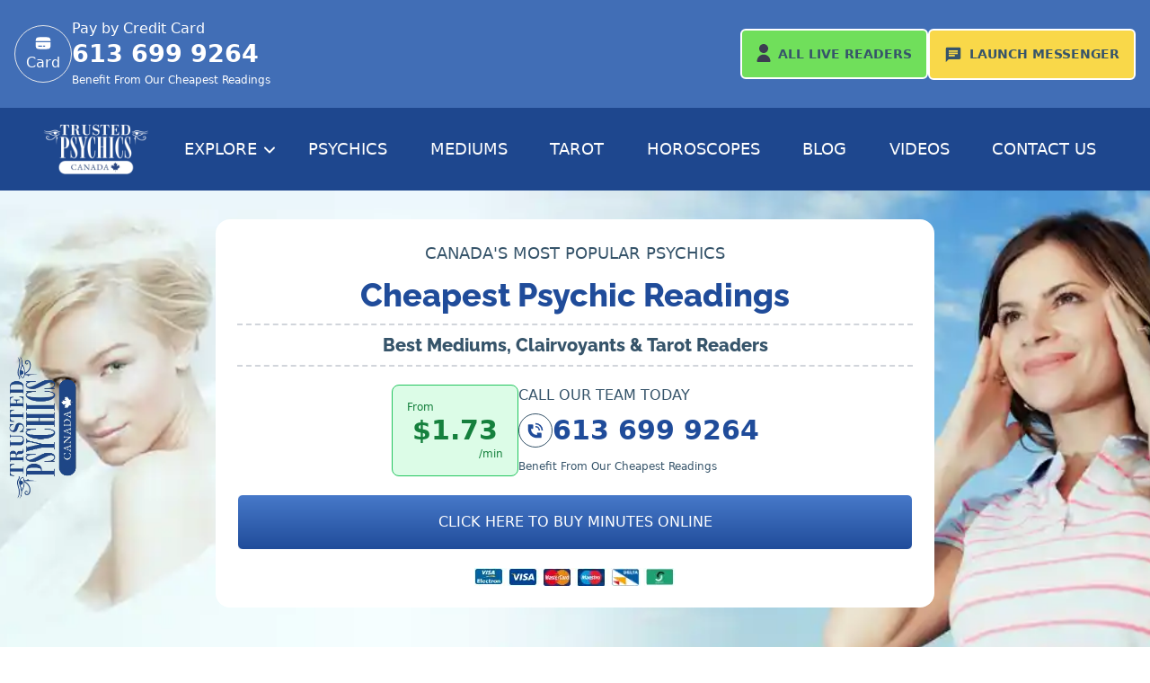

--- FILE ---
content_type: text/html
request_url: https://www.trusted-psychics-canada.com/reader/4303/
body_size: 8986
content:
<!DOCTYPE html>
<html lang="en">
	<head>
		<meta charset="utf-8" />
		<link
			rel="icon"
			href="https://cdn.sanity.io/images/inykehj1/production/a60c572add8b96ea918214d10be72411f8178b65-32x32.png"
		/>
		<link href="https://cdn.sanity.io" rel="preconnect" crossorigin />
		<meta name="viewport" content="width=device-width" />
		
	<style>.question-container.svelte-1j89ooc{border-radius:10px;border:1px solid rgba(60,61,81,.15);background:#fff;box-shadow:0 0 70px #204c9a0d}li.svelte-1ub05b5::marker{content:url(../../../bullet.svg)}

.heading-gradient.svelte-xp4c6p{background:linear-gradient(180deg,#4779c9 0%,#204c9a 100%)}label.svelte-xp4c6p{font-family:Raleway,sans-serif;--tw-text-opacity:1;color:rgb(54 84 106 / var(--tw-text-opacity))}input.svelte-xp4c6p,textarea.svelte-xp4c6p{margin-top:.75rem;margin-bottom:1.75rem;width:100%;padding:1rem;border-radius:10px;border:1px solid rgba(60,61,81,.15);background:#fff}.cta-shadow.svelte-gqa1yr{box-shadow:0 0 35px #204c9a1a}

.card-shadow.svelte-ron2ir{box-shadow:0 0 35px #204c9a1a}
</style>
		<link href="../../_app/immutable/assets/0.1b8d7dae.css" rel="stylesheet">
		<link href="../../_app/immutable/assets/BodyText.97c978d9.css" rel="stylesheet" disabled media="(max-width: 0)">
		<link href="../../_app/immutable/assets/17.235aec6b.css" rel="stylesheet" disabled media="(max-width: 0)">
		<link href="../../_app/immutable/assets/CTAs.ca0a8632.css" rel="stylesheet" disabled media="(max-width: 0)"><title>Astrid J (4303) | Trusted Psychics Canada</title><!-- HEAD_svelte-1ixflh7_START --><script defer data-domain="trusted-psychics-canada.com" data-api="/trusted-psychics/api/event" src="/trusted-psychics/js/script.js" data-svelte-h="svelte-1dlgvmi"></script><script data-svelte-h="svelte-1nx6bk7">window.plausible =
			window.plausible ||
			function () {
				(window.plausible.q = window.plausible.q || []).push(arguments);
			};</script><!-- HEAD_svelte-1ixflh7_END --><!-- HEAD_svelte-1mb6vju_START --><meta name="description" content="Discover Guidance &amp; Healing with me, Astrid 

Welcome! My name is Astrid, and I am an intuitive empath and gifted medium dedicated to helping others find clarity, peace, and balance. Through my deep connection with spiritual energies, I offer meaningful insights and compassionate guidance tailored to your journey.  

With experience in Pendulum Guidance, I help restore harmony to your energy field, empowering you to release blockages and embrace your true potential.  
As someone who connects with both the seen and unseen, I provide a safe, nurturing space for you to explore answers, healing, and transformation.  

Rooted in the energies of Mother Nature, my practice is guided by love, intuition, and respect for all living beings.  

Whether you seek spiritual guidance, emotional healing, or a deeper connection to your path, I am here to walk beside you.  
Call today and connect with me, Astrid, for intuitive readings, pendulum healing, or A Guided Tarot Reading to help clarify anything that may be troubling you.

Astrid, PIN 4303"><link rel="canonical" href="https://www.trusted-psychics-canada.com/reader/4303/"><!-- HEAD_svelte-1mb6vju_END -->
		<link
			rel="preload"
			href="/raleway-v28-latin-700.woff2"
			as="font"
			type="font/woff2"
			crossorigin
		/>
		<link
			rel="preload"
			href="/raleway-v28-latin-800.woff2"
			as="font"
			type="font/woff2"
			crossorigin
		/>
		<style>
			@font-face {
				font-display: swap;
				font-family: 'Raleway';
				font-style: normal;
				font-weight: 700;
				src: url('/raleway-v28-latin-700.woff2') format('woff2');
			}

			@font-face {
				font-display: swap;
				font-family: 'Raleway';
				font-style: normal;
				font-weight: 800;
				src: url('/raleway-v28-latin-800.woff2') format('woff2');
			}
		</style>
	</head>
	<body data-sveltekit-preload-data="hover">
		<div style="display: contents">  <!-- HTML_TAG_START --><script type="module" src="/__islands/is-land.js"></script><!-- HTML_TAG_END -->   <is-land id="island-3c1bdaad-8c2f-45ac-839e-33d18917a555"><header class="text-white hidden lg:block"><div class="bg-light-blue py-5"><div class="flex flex-row justify-between gap-2 max-w-screen-2xl mx-auto"><div class="flex flex-row items-center gap-10 ml-4"><div class="w-max flex flex-row gap-2 items-center"><a class="flex flex-col items-center justify-center border rounded-full w-16 h-16" href="/purchase/"><svg xmlns="http://www.w3.org/2000/svg" width="20" height="20" viewBox="0 0 24 24"><path fill="currentColor" fill-rule="evenodd" d="M10 4h4c3.771 0 5.657 0 6.828 1.172c.844.843 1.08 2.057 1.146 4.078H2.026c.066-2.021.302-3.235 1.146-4.078C4.343 4 6.229 4 10 4Zm4 16h-4c-3.771 0-5.657 0-6.828-1.172C2 17.657 2 15.771 2 12c0-.442 0-.858.002-1.25h19.996c.002.392.002.808.002 1.25c0 3.771 0 5.657-1.172 6.828C19.657 20 17.771 20 14 20Zm-8-4.75a.75.75 0 0 0 0 1.5h4a.75.75 0 0 0 0-1.5H6Zm6.5 0a.75.75 0 0 0 0 1.5H14a.75.75 0 0 0 0-1.5h-1.5Z" clip-rule="evenodd"></path></svg> <span class="capitalize">card</span> </a> <div><p class="text-sm lg:text-base">Pay by Credit Card</p> <a href="tel:613 699 9264"><div class="text-2xl xl:text-[1.6875rem] 2xl:text-3xl font-bold">613 699 9264 </div></a> <span class="text-xs">Benefit From Our Cheapest Readings</span></div> </div></div> <div class="flex flex-row w-max items-center justify-center gap-2 mr-4"><a href="/all-live-readers/" class="whitespace-nowrap green-btn w-full text-center !px-4 !text-sm"><svg width="16" height="20" class="inline-block -mt-1 mr-2" viewBox="0 0 16 20" fill="none" xmlns="http://www.w3.org/2000/svg"><path d="M8 10C10.7614 10 13 7.76142 13 5C13 2.23858 10.7614 0 8 0C5.23858 0 3 2.23858 3 5C3 7.76142 5.23858 10 8 10Z" fill="#3C3D51"></path><path d="M8 11.666C3.85977 11.6706 0.504609 15.0258 0.5 19.166C0.5 19.6262 0.873086 19.9993 1.33332 19.9993H14.6666C15.1269 19.9993 15.5 19.6262 15.5 19.166C15.4954 15.0258 12.1402 11.6706 8 11.666Z" fill="#3C3D51"></path></svg><span class="hidden min-[1100px]:inline" data-svelte-h="svelte-1j408ko">All
					</span>Live Readers</a> <a href="https://messenger.trusted-psychics-canada.com/?lang=en" class="whitespace-nowrap yellow-btn w-full text-center !px-4 !text-sm"><span class="mr-2"><svg xmlns="http://www.w3.org/2000/svg" width="20" height="20" class="inline-block" viewBox="0 0 24 24"><path fill="currentColor" d="M20 2H4a2 2 0 0 0-2 2v18l4-4h14a2 2 0 0 0 2-2V4a2 2 0 0 0-2-2M6 9h12v2H6m8 3H6v-2h8m4-4H6V6h12"></path></svg></span><span class="hidden lg:inline" data-svelte-h="svelte-1iv0m4c">Launch
					</span>Messenger</a></div></div></div> <div class="bg-dark-blue"><div class=""><div class="max-w-screen-2xl mx-4 lg:mx-12 2xl:mx-auto flex flex-row justify-between items-center relative"><a href="/"><img width="173" height="56" src="https://cdn.sanity.io/images/inykehj1/production/2e788fa6b0a1d1de0ef54cb7dcef83a4403b723d-588x280.png?auto=format" alt="Trusted Psychics UK Logo" class="h-8 lg:h-14 w-auto"></a> <button class="ml-4 uppercase text-sm min-[1100px]:text-base xl:text-lg py-8 whitespace-nowrap">Explore <svg xmlns="http://www.w3.org/2000/svg" fill="none" viewBox="0 0 24 24" stroke-width="3" stroke="currentColor" class="w-4 h-4 inline-block "><path stroke-linecap="round" stroke-linejoin="round" d="M19.5 8.25l-7.5 7.5-7.5-7.5"></path></svg></button> <a href="/psychic-readings/" class=" uppercase rounded text-sm min-[1150px]:text-base py-2 px-3 xl:text-lg hover:bg-light-blue whitespace-nowrap">Psychics</a><a href="/medium-readings/" class=" uppercase rounded text-sm min-[1150px]:text-base py-2 px-3 xl:text-lg hover:bg-light-blue whitespace-nowrap">Mediums</a><a href="/tarot-readings/" class=" uppercase rounded text-sm min-[1150px]:text-base py-2 px-3 xl:text-lg hover:bg-light-blue whitespace-nowrap">Tarot</a><a href="/horoscope-readings/" class=" uppercase rounded text-sm min-[1150px]:text-base py-2 px-3 xl:text-lg hover:bg-light-blue whitespace-nowrap">Horoscopes</a><a href="/blog/" class=" uppercase rounded text-sm min-[1150px]:text-base py-2 px-3 xl:text-lg hover:bg-light-blue whitespace-nowrap">Blog</a><a href="/blog/videos/" class=" uppercase rounded text-sm min-[1150px]:text-base py-2 px-3 xl:text-lg hover:bg-light-blue whitespace-nowrap">Videos</a><a href="/contact-us/" class=" uppercase rounded text-sm min-[1150px]:text-base py-2 px-3 xl:text-lg hover:bg-light-blue whitespace-nowrap">Contact Us</a> </div></div></div></header> <header class="lg:hidden sticky top-0 z-20"><div class="bg-dark-blue py-3 px-5"><div class="flex flex-row justify-between items-center"><a href="/"><img width="173" height="56" src="https://cdn.sanity.io/images/inykehj1/production/2e788fa6b0a1d1de0ef54cb7dcef83a4403b723d-588x280.png?auto=format" alt="Trusted Psychics UK Logo" class="h-16"></a> <button class="text-white" aria-label="Menu"><svg xmlns="http://www.w3.org/2000/svg" fill="none" viewBox="0 0 24 24" stroke-width="1.5" stroke="currentColor" class="w-6 h-6 text-white"><path stroke-linecap="round" stroke-linejoin="round" d="M3.75 6.75h16.5M3.75 12h16.5m-16.5 5.25h16.5"></path></svg></button></div></div> </header> <template data-island><!-- HTML_TAG_START -->
	<script type="module">
		import App from '/__islands/Header.js';
		new App({
			target: document.getElementById('island-3c1bdaad-8c2f-45ac-839e-33d18917a555'),
			props: {whiteLogo:{alt:"Trusted Psychics UK Logo",asset:{altText:null,url:"https://cdn.sanity.io/images/inykehj1/production/2e788fa6b0a1d1de0ef54cb7dcef83a4403b723d-588x280.png"}},blueLogo:{alt:"Trusted Psychics UK Logo",asset:{altText:null,url:"https://cdn.sanity.io/images/inykehj1/production/25ad2bebb71e1ff1840a9d125d8bd2e45b8c26a1-615x290.png"}},categories:[{icon:{asset:{altText:null,url:"https://cdn.sanity.io/images/inykehj1/production/9f53e5c5fe6210586fc2b4b72c5aef7b716eb265-30x30.svg"}},menu_position:1,name:"Psychics",pages:[{slug:{_type:"slug",current:"runestone-readings"},title:"Runestone Readings"},{slug:{_type:"slug",current:"psychic-family-readings"},title:"Psychic Family Readings"},{slug:{_type:"slug",current:"pet-psychic-reading"},title:"Pet Psychic Readings"},{slug:{_type:"slug",current:"crystal-ball-readings"},title:"Crystal Ball Readings"},{slug:{_type:"slug",current:"cheap-psychic-readings-online"},title:"Cheap Psychic Readings Online"},{slug:{_type:"slug",current:"dream-interpretation"},title:"Dream Interpretation"},{slug:{_type:"slug",current:"fortune-telling-readings"},title:"Fortune Telling Readings"},{slug:{_type:"slug",current:"psychic-phone-readings"},title:"Psychic Phone Readings"}],slug:{_type:"slug",current:"psychic-readings"},subMenuOpen:false},{icon:{asset:{altText:null,url:"https://cdn.sanity.io/images/inykehj1/production/b489873de0e663b7506c31c1c6a197eba1257f48-30x30.svg"}},menu_position:2,name:"Mediums",pages:[{slug:{_type:"slug",current:"cheap-psychic-medium-readings"},title:"Cheap Psychic Medium Readings"}],slug:{_type:"slug",current:"medium-readings"},subMenuOpen:false},{icon:{asset:{altText:null,url:"https://cdn.sanity.io/images/inykehj1/production/24283bf445c7f6d195003e643b733346733516ad-30x30.svg"}},menu_position:2,name:"Tarot",pages:[{slug:{_type:"slug",current:"phone-tarot-card-readings"},title:"Phone Tarot Card Readings"},{slug:{_type:"slug",current:"lithomancy-readings"},title:"Lithomancy Readings"},{slug:{_type:"slug",current:"oracle-card-readings"},title:"Oracle Card Readings"},{slug:{_type:"slug",current:"angel-card-readings"},title:"Angel Card Readings"}],slug:{_type:"slug",current:"tarot-readings"},subMenuOpen:false},{icon:{asset:{altText:null,url:"https://cdn.sanity.io/images/inykehj1/production/663a9cd955a7feccb386554b480f9d797fa28da5-24x24.svg"}},menu_position:2,name:"Spiritual",pages:[{slug:{_type:"slug",current:"the-law-of-attraction"},title:"Law of Attraction"}],slug:{_type:"slug",current:"spiritual-readings"},subMenuOpen:false},{icon:{asset:{altText:null,url:"https://cdn.sanity.io/images/inykehj1/production/05248a1ef302458a816b2e780d204af8258e1732-30x30.svg"}},menu_position:3,name:"Clairvoyants",pages:[{slug:{_type:"slug",current:"claircognizant-readings"},title:"Claircognizant Readings"},{slug:{_type:"slug",current:"clairaudient-readings"},title:"Clairaudient Readings"},{slug:{_type:"slug",current:"the-clair-senses"},title:"The Clair Senses"},{slug:{_type:"slug",current:"clairsentient-and-clairempathy-readings"},title:"Clairsentient and Clairempathy Readings"},{slug:{_type:"slug",current:"clairalience-and-clairgustance-readings"},title:"Clairalience and Clairgustance Readings"}],slug:{_type:"slug",current:"clairvoyant-readings"},subMenuOpen:false},{icon:{asset:{altText:null,url:"https://cdn.sanity.io/images/inykehj1/production/730d3b68a1d8728625fb6d9e2024fec764ad5d67-30x30.svg"}},menu_position:3,name:"Love",pages:[{slug:{_type:"slug",current:"psychic-love-experts"},title:"Psychic Love Experts"},{slug:{_type:"slug",current:"love-and-relationship-psychic-readings"},title:"Relationship Psychic Reading"}],slug:{_type:"slug",current:"love-readings"},subMenuOpen:false},{icon:{asset:{altText:null,url:"https://cdn.sanity.io/images/inykehj1/production/ff9b9eda9bf0959def0884e9ac4d1227525d9de5-30x30.svg"}},menu_position:3,name:"Horoscopes",pages:[{slug:{_type:"slug",current:"the-signs-of-the-zodiac"},title:"Signs of the Zodiac"}],slug:{_type:"slug",current:"horoscope-readings"},subMenuOpen:false}],messengerURL:"https://messenger.trusted-psychics-canada.com/?lang=en",header:{_createdAt:"2023-10-03T08:44:07Z",_id:"header-CA",_rev:"Yvrt5QbpFnNxZsotwwpJ5J",_type:"header",_updatedAt:"2023-11-28T19:40:06Z",language:"CA",phoneNumbers:[{_key:"9839438002c3",finePrint:"Benefit From Our Cheapest Readings",icon:"card",number:"613 699 9264",title:"Pay by Credit Card"}]}},
			hydrate: true
		});
	</script>
	<!-- HTML_TAG_END --></template></is-land>  <section class="bg-cover bg-center py-6 xl:py-8 relative"><img class="absolute inset-0 w-full h-full object-cover object-center z-[5] blur-md sm:blur-none" src="https://cdn.sanity.io/images/inykehj1/production/da66bbf9a029554ad0b15aa0d3dc45ee41232611-1920x556.png?auto=format&q=40&w=1920" srcset="https://cdn.sanity.io/images/inykehj1/production/da66bbf9a029554ad0b15aa0d3dc45ee41232611-1920x556.png?auto=format&q=40&w=50 450w, https://cdn.sanity.io/images/inykehj1/production/da66bbf9a029554ad0b15aa0d3dc45ee41232611-1920x556.png?auto=format&q=40&w=1360 1360w, https://cdn.sanity.io/images/inykehj1/production/da66bbf9a029554ad0b15aa0d3dc45ee41232611-1920x556.png?auto=format&q=40&w=1920 1920w" alt=""> <div class="hidden absolute left-0 top-0 h-full min-[1210px]:flex flex-col justify-center z-10"><img class="-rotate-90 w-40 xl:w-48 2xl:w-72 -ml-8 2xl:-ml-14" alt="Trusted Psychics Logo" src="https://cdn.sanity.io/images/inykehj1/production/25ad2bebb71e1ff1840a9d125d8bd2e45b8c26a1-615x290.png?auto=format" width="42" height="128" loading="lazy"></div> <div class="rounded-2xl max-w-[800px] mx-4 md:mx-auto text-center backdrop-blur p-6 !bg-white relative z-10" style="background: linear-gradient(116.39deg, rgba(255, 255, 255, 0.9) 1.41%, rgba(255, 255, 255, 0.261) 68.35%, rgba(255, 255, 255, 0.9) 99.13%);"><div class="text-sm lg:text-lg 2xl:text-xl uppercase text-brand-navy">CANADA'S MOST POPULAR PSYCHICS</div> <div class="font-raleway text-xl md:text-2xl lg:text-3xl xl:text-4xl 2xl:text-5xl py-3 2xl:py-5 font-extrabold text-medium-blue">Cheapest Psychic Readings</div> <div class="font-raleway text-brand-navy font-extrabold text-base lg:text-lg xl:text-xl 2xl:text-3xl border-dashed border-b-2 border-t-2 border-gray-300 py-2">Best Mediums, Clairvoyants &amp; Tarot Readers</div> <div class="flex flex-col sm:flex-row justify-center items-center gap-6 py-5"><div class="hidden border-green-500 text-green-700 bg-green-100 rounded-lg border p-4 lg:flex flex-col justify-center"><p class="text-xs text-left" data-svelte-h="svelte-1pwij5l">From</p> <p class="text-3xl font-bold">$1.73</p> <p class="text-xs text-right ml-20" data-svelte-h="svelte-1erd8ep">/min</p></div> <div class="text-center lg:text-left"><p class="text-brand-navy">CALL OUR TEAM TODAY</p> <a href="tel:613 699 9264"><div class="font-extrabold text-3xl text-medium-blue my-2 flex flex-row items-center gap-2"><div class="border border-brand-navy rounded-full p-2" data-svelte-h="svelte-1pdnoqr"><svg xmlns="http://www.w3.org/2000/svg" class="h-5 w-5" viewBox="0 0 24 24"><g fill="#204C9A"><path d="M22 12A10.002 10.002 0 0 0 12 2v2a8.003 8.003 0 0 1 7.391 4.938A8 8 0 0 1 20 12h2ZM2 10V5a1 1 0 0 1 1-1h5a1 1 0 0 1 1 1v4a1 1 0 0 1-1 1H6a8 8 0 0 0 8 8v-2a1 1 0 0 1 1-1h4a1 1 0 0 1 1 1v5a1 1 0 0 1-1 1h-5C7.373 22 2 16.627 2 10Z"></path><path d="M17.543 9.704A5.99 5.99 0 0 1 18 12h-1.8A4.199 4.199 0 0 0 12 7.8V6a6 6 0 0 1 5.543 3.704Z"></path></g></svg></div> 613 699 9264</div></a> <span class="text-xs text-brand-navy">Benefit From Our Cheapest Readings</span></div> </div> <a href="/purchase/" class="dblue-button w-full" data-svelte-h="svelte-8x238f">CLICK HERE TO BUY MINUTES ONLINE</a> <div class="max-w-[225px] mx-auto pt-5" data-svelte-h="svelte-1x8ldo7"><img src="https://cdn.sanity.io/images/inykehj1/production/2f8c3a8f5cb49f12c7fef00ca8f7fa8dd1ff265c-224x20.png?auto=format" height="20" width="224" alt="Credit Cards Accepted" loading="lazy"></div></div> <div class="flex flex-col md:flex-row items-center justify-center gap-2 my-4 relative z-10"><a href="/all-live-readers/" class="lg:hidden block w-[270px] whitespace-nowrap green-btn text-center"><svg width="16" height="20" class="inline-block -mt-1 mr-2" viewBox="0 0 16 20" fill="none" xmlns="http://www.w3.org/2000/svg"><path d="M8 10C10.7614 10 13 7.76142 13 5C13 2.23858 10.7614 0 8 0C5.23858 0 3 2.23858 3 5C3 7.76142 5.23858 10 8 10Z" fill="#3C3D51"></path><path d="M8 11.666C3.85977 11.6706 0.504609 15.0258 0.5 19.166C0.5 19.6262 0.873086 19.9993 1.33332 19.9993H14.6666C15.1269 19.9993 15.5 19.6262 15.5 19.166C15.4954 15.0258 12.1402 11.6706 8 11.666Z" fill="#3C3D51"></path></svg>All Live Readers</a> <a href="https://messenger.trusted-psychics-canada.com/?lang=en" class="lg:hidden block w-[270px] whitespace-nowrap yellow-btn text-center"><span class="mr-2"><svg xmlns="http://www.w3.org/2000/svg" width="20" height="20" class="inline-block" viewBox="0 0 24 24"><path fill="currentColor" d="M20 2H4a2 2 0 0 0-2 2v18l4-4h14a2 2 0 0 0 2-2V4a2 2 0 0 0-2-2M6 9h12v2H6m8 3H6v-2h8m4-4H6V6h12"></path></svg></span>Launch Messenger</a></div></section> <section class="section"><div class="flex flex-row gap-2 py-8 text-brand-navy text-sm"><a class="underline text-medium-blue" href="/"><span>Home</span></a> <span data-svelte-h="svelte-1gr76rq">&gt;&gt;</span><a class="underline text-medium-blue" href="/all-live-readers/"><span>All Live Readers</span></a> <span data-svelte-h="svelte-1gr76rq">&gt;&gt;</span><span>4303 </span> </div></section> <section class="section hidden lg:block"><div class="grid grid-cols-1 sm:grid-cols-2 lg:grid-cols-3 lg:mt-8 gap-7 svelte-ron2ir"> <div class="flex bg-white py-5 px-4 xl:px-6 card-shadow rounded-lg text-center flex-col justify-between gap-4 svelte-ron2ir"><p class="font-raleway text-brand-navy font-bold">Buy your minutes online to get a cheap reading, or call:</p> <a href="/purchase/"><div class="text-2xl xl:text-3xl text-medium-blue font-extrabold">613 699 9264</div></a> <div class="max-w-[225px] mx-auto justify-center" data-svelte-h="svelte-1rw24ex"><img src="https://cdn.sanity.io/images/inykehj1/production/2f8c3a8f5cb49f12c7fef00ca8f7fa8dd1ff265c-224x20.png?auto=format" height="20" width="224" alt="Credit Cards Accepted" loading="lazy"></div> <a href="/purchase/" class="dblue-button">BUY MINUTES ONLINE</a></div>  <div class="flex py-5 bg-white px-4 xl:px-6 card-shadow rounded-lg text-center flex-col justify-between gap-4 svelte-ron2ir"><p class="font-raleway text-brand-navy font-bold">Instantly message our featured psychics online via psychic messenger.</p> <a href="https://messenger.trusted-psychics-canada.com/?lang=en/?lang=en"><h3 class="text-2xl xl:text-3xl text-medium-blue font-extrabold">Click to start</h3></a> <span class="text-sm">Register now to start your reading online.</span> <a href="https://messenger.trusted-psychics-canada.com/?lang=en/?lang=en" class="bg-[#8427B3] text-white rounded-md p-[1.125rem]">PSYCHIC MESSENGER</a></div>  <div class="flex py-5 bg-white px-4 xl:px-6 card-shadow rounded-lg text-center flex flex-col gap-4 svelte-ron2ir"><div class="font-raleway font-bold text-brand-navy">Why call Trusted Psychics Canada?</div> <ul class="text-left flex flex-col gap-2 xl:gap-4"><li class="list-none flex flex-row items-center gap-2 text-sm"><div class="bg-green-500 rounded inline-block text-white" data-svelte-h="svelte-17edo6a"><svg xmlns="http://www.w3.org/2000/svg" fill="none" viewBox="0 0 24 24" stroke-width="1.5" stroke="currentColor" class="w-4 h-4"><path stroke-linecap="round" stroke-linejoin="round" d="M4.5 12.75l6 6 9-13.5"></path></svg></div> Cheapest psychic service in Canada </li><li class="list-none flex flex-row items-center gap-2 text-sm"><div class="bg-green-500 rounded inline-block text-white" data-svelte-h="svelte-17edo6a"><svg xmlns="http://www.w3.org/2000/svg" fill="none" viewBox="0 0 24 24" stroke-width="1.5" stroke="currentColor" class="w-4 h-4"><path stroke-linecap="round" stroke-linejoin="round" d="M4.5 12.75l6 6 9-13.5"></path></svg></div> Our readers are available 24/7 </li><li class="list-none flex flex-row items-center gap-2 text-sm"><div class="bg-green-500 rounded inline-block text-white" data-svelte-h="svelte-17edo6a"><svg xmlns="http://www.w3.org/2000/svg" fill="none" viewBox="0 0 24 24" stroke-width="1.5" stroke="currentColor" class="w-4 h-4"><path stroke-linecap="round" stroke-linejoin="round" d="M4.5 12.75l6 6 9-13.5"></path></svg></div> 100% confidential service </li><li class="list-none flex flex-row items-center gap-2 text-sm"><div class="bg-green-500 rounded inline-block text-white" data-svelte-h="svelte-17edo6a"><svg xmlns="http://www.w3.org/2000/svg" fill="none" viewBox="0 0 24 24" stroke-width="1.5" stroke="currentColor" class="w-4 h-4"><path stroke-linecap="round" stroke-linejoin="round" d="M4.5 12.75l6 6 9-13.5"></path></svg></div> In-depth, Personal readings </li><li class="list-none flex flex-row items-center gap-2 text-sm"><div class="bg-green-500 rounded inline-block text-white" data-svelte-h="svelte-17edo6a"><svg xmlns="http://www.w3.org/2000/svg" fill="none" viewBox="0 0 24 24" stroke-width="1.5" stroke="currentColor" class="w-4 h-4"><path stroke-linecap="round" stroke-linejoin="round" d="M4.5 12.75l6 6 9-13.5"></path></svg></div> Thousands of 5* reviews </li></ul></div> </div></section> <section class="section flex flex-col lg:flex-row gap-12 py-12"><div class="lg:w-3/5"><div class="flex flex-col sm:flex-row gap-8"><div class="mx-auto sm:mx-0 rounded-lg"><is-land on:visible id="island-1bdaad8c-2f75-4cc3-9e33-d18917a5559c"><div class="text-white bg-medium-blue rounded-t-lg text-center p-4">Off Line</div> <template data-island><!-- HTML_TAG_START -->
	<script type="module">
		import App from '/__islands/ReaderProfileStatus.js';
		new App({
			target: document.getElementById('island-1bdaad8c-2f75-4cc3-9e33-d18917a5559c'),
			props: {readerStatus:"Off Line"},
			hydrate: true
		});
	</script>
	<!-- HTML_TAG_END --></template></is-land> <img src="https://profiles.livelinesuk.co.uk/3/1/f6fb8a1c-dcad-4246-a2ce-cf461e5851cb.jpg" class="object-cover object-center w-[200px] h-[200px] max-w-none" width="200" height="200" alt="reader"> <div class="rounded-b-lg text-white bg-[#70DF5B] text-center p-4"><div class="text-lg font-bold">0 verified reviews</div> <div class="mx-auto w-max my-2"> </div> <div>0.0</div></div></div> <div><h1 class="h2 !pt-0">Astrid J - 4303</h1> <p class="whitespace-pre-wrap">Discover Guidance &amp; Healing with me, Astrid 

Welcome! My name is Astrid, and I am an intuitive empath and gifted medium dedicated to helping others find clarity, peace, and balance. Through my deep connection with spiritual energies, I offer meaningful insights and compassionate guidance tailored to your journey.  

With experience in Pendulum Guidance, I help restore harmony to your energy field, empowering you to release blockages and embrace your true potential.  
As someone who connects with both the seen and unseen, I provide a safe, nurturing space for you to explore answers, healing, and transformation.  

Rooted in the energies of Mother Nature, my practice is guided by love, intuition, and respect for all living beings.  

Whether you seek spiritual guidance, emotional healing, or a deeper connection to your path, I am here to walk beside you.  
Call today and connect with me, Astrid, for intuitive readings, pendulum healing, or A Guided Tarot Reading to help clarify anything that may be troubling you.

Astrid, PIN 4303</p></div></div> <div class="rounded-lg bg-background-blue px-4 sm:px-8 p-8 mt-8"><h3 class="text-medium-blue font-semibold text-2xl pb-6 text-center">Call Astrid J Today</h3> <div class="grid grid-cols-1  gap-8"><div class="cta-shadow bg-white rounded-lg text-center py-12 px-8 svelte-gqa1yr"><h4 class="text-brand-navy font-semibold text-lg">Pay By Credit Card</h4> <a href="tel:613 699 9264"><h4 class="text-3xl text-medium-blue font-semibold py-6">613 699 9264</h4></a> <p class="text-sm">Pay by Debit/Credit Card. Best value for your reading.</p></div> </div> <p class="text-center mt-8 font-semibold text-brand-navy" data-svelte-h="svelte-17xnyrq">OR</p> <a href="/purchase/" class="block mx-auto w-max mt-8 !px-4 yellow-btn" data-svelte-h="svelte-cryc7x">Click To Buy Minutes Online</a> <p class="text-center pt-4 text-brand-navy" data-svelte-h="svelte-b513or">When prompted on the call, enter PIN:</p> <p class="text-xl text-center text-brand-navy font-semibold">4303</p></div></div> <div class="lg:w-2/5"><is-land on:visible id="island-daad8c2f-75ac-439e-b3d1-8917a5559cdf"><div class="bg-background-blue rounded-lg"><h3 class="heading-gradient text-white text-center rounded-t-lg p-4 text-xl svelte-xp4c6p">Leave a Review for Astrid J - 4303</h3> <h4 class="text-center py-7 font-medium text-brand-navy" data-svelte-h="svelte-kru7gc">Your Rating</h4> <div class="mx-auto w-max pb-8">  <div class="inline-block cursor-pointer"><svg xmlns="http://www.w3.org/2000/svg" viewBox="0 0 24 24" fill="currentColor" class="inline-block w-8 h-8 -mt-1 text-yellow-400" style=""><path fill-rule="evenodd" d="M10.788 3.21c.448-1.077 1.976-1.077 2.424 0l2.082 5.007 5.404.433c1.164.093 1.636 1.545.749 2.305l-4.117 3.527 1.257 5.273c.271 1.136-.964 2.033-1.96 1.425L12 18.354 7.373 21.18c-.996.608-2.231-.29-1.96-1.425l1.257-5.273-4.117-3.527c-.887-.76-.415-2.212.749-2.305l5.404-.433 2.082-5.006z" clip-rule="evenodd"></path></svg> </div>  <div class="inline-block cursor-pointer"><svg xmlns="http://www.w3.org/2000/svg" viewBox="0 0 24 24" fill="currentColor" class="inline-block w-8 h-8 -mt-1 text-yellow-400" style=""><path fill-rule="evenodd" d="M10.788 3.21c.448-1.077 1.976-1.077 2.424 0l2.082 5.007 5.404.433c1.164.093 1.636 1.545.749 2.305l-4.117 3.527 1.257 5.273c.271 1.136-.964 2.033-1.96 1.425L12 18.354 7.373 21.18c-.996.608-2.231-.29-1.96-1.425l1.257-5.273-4.117-3.527c-.887-.76-.415-2.212.749-2.305l5.404-.433 2.082-5.006z" clip-rule="evenodd"></path></svg> </div>  <div class="inline-block cursor-pointer"><svg xmlns="http://www.w3.org/2000/svg" viewBox="0 0 24 24" fill="currentColor" class="inline-block w-8 h-8 -mt-1 text-yellow-400" style=""><path fill-rule="evenodd" d="M10.788 3.21c.448-1.077 1.976-1.077 2.424 0l2.082 5.007 5.404.433c1.164.093 1.636 1.545.749 2.305l-4.117 3.527 1.257 5.273c.271 1.136-.964 2.033-1.96 1.425L12 18.354 7.373 21.18c-.996.608-2.231-.29-1.96-1.425l1.257-5.273-4.117-3.527c-.887-.76-.415-2.212.749-2.305l5.404-.433 2.082-5.006z" clip-rule="evenodd"></path></svg> </div>  <div class="inline-block cursor-pointer"><svg xmlns="http://www.w3.org/2000/svg" viewBox="0 0 24 24" fill="currentColor" class="inline-block w-8 h-8 -mt-1 text-yellow-400" style=""><path fill-rule="evenodd" d="M10.788 3.21c.448-1.077 1.976-1.077 2.424 0l2.082 5.007 5.404.433c1.164.093 1.636 1.545.749 2.305l-4.117 3.527 1.257 5.273c.271 1.136-.964 2.033-1.96 1.425L12 18.354 7.373 21.18c-.996.608-2.231-.29-1.96-1.425l1.257-5.273-4.117-3.527c-.887-.76-.415-2.212.749-2.305l5.404-.433 2.082-5.006z" clip-rule="evenodd"></path></svg> </div>  <div class="inline-block cursor-pointer"><svg xmlns="http://www.w3.org/2000/svg" viewBox="0 0 24 24" fill="currentColor" class="inline-block w-8 h-8 -mt-1 text-yellow-400" style=""><path fill-rule="evenodd" d="M10.788 3.21c.448-1.077 1.976-1.077 2.424 0l2.082 5.007 5.404.433c1.164.093 1.636 1.545.749 2.305l-4.117 3.527 1.257 5.273c.271 1.136-.964 2.033-1.96 1.425L12 18.354 7.373 21.18c-.996.608-2.231-.29-1.96-1.425l1.257-5.273-4.117-3.527c-.887-.76-.415-2.212.749-2.305l5.404-.433 2.082-5.006z" clip-rule="evenodd"></path></svg> </div></div> <form class="flex flex-col px-7 pb-8" method="POST" action="/api/submit-review"><input type="hidden" name="rating" value="5" class="svelte-xp4c6p"> <input type="hidden" name="operatorID" value="23416954-b1c1-49b7-8f08-f93670fca443" class="svelte-xp4c6p"> <label class="svelte-xp4c6p" data-svelte-h="svelte-9r63rn">Your Name to Display *
				<input type="text" name="name" required class="svelte-xp4c6p"></label> <label class="svelte-xp4c6p" data-svelte-h="svelte-10zy3f0">Your email *
				<input type="email" name="email" required class="svelte-xp4c6p"> <p class="text-xs -mt-4 mb-7 font-roboto">Your email address is not published or given to any third parties</p></label> <label class="svelte-xp4c6p" data-svelte-h="svelte-10mvimz">Your Location to Display *
				<input type="text" name="location" required class="svelte-xp4c6p"></label> <label class="svelte-xp4c6p" data-svelte-h="svelte-16r8r73">Review Title *
				<input type="text" name="title" required class="svelte-xp4c6p"></label> <label class="svelte-xp4c6p" data-svelte-h="svelte-oqylm">Your Review *
				<textarea name="review" required class="svelte-xp4c6p"></textarea></label> <button type="submit" class="dblue-button" data-svelte-h="svelte-9f5iiu">Save Review</button></form> </div> <template data-island><!-- HTML_TAG_START -->
	<script type="module">
		import App from '/__islands/LeaveAReview.js';
		new App({
			target: document.getElementById('island-daad8c2f-75ac-439e-b3d1-8917a5559cdf'),
			props: {reader:{id:"4303"},readerData:{ID:"23416954-b1c1-49b7-8f08-f93670fca443",Pin:"4303",ProfileName:"Astrid J",Reviews:0,Stars:0,Status:"Off Line",Intro:"Discover Guidance & Healing with me, Astrid \r\n\r\nWelcome! My name is Astrid, and I am an intuitive empath and gifted medium dedicated to helping others find clarity, peace, and balance. Through my deep connection with spiritual energies, I offer meaningful insights and compassionate guidance tailored to your journey.  \r\n\r\nWith experience in Pendulum Guidance, I help restore harmony to your energy field, empowering you to release blockages and embrace your true potential.  \r\nAs someone who connects with both the seen and unseen, I provide a safe, nurturing space for you to explore answers, healing, and transformation.  \r\n\r\nRooted in the energies of Mother Nature, my practice is guided by love, intuition, and respect for all living beings.  \r\n\r\nWhether you seek spiritual guidance, emotional healing, or a deeper connection to your path, I am here to walk beside you.  \r\nCall today and connect with me, Astrid, for intuitive readings, pendulum healing, or A Guided Tarot Reading to help clarify anything that may be troubling you.\r\n\r\nAstrid, PIN 4303",ExtendedIntro:"",Questions:[],LatestReviews:[],Images:[{URL:"https://profiles.livelinesuk.co.uk/3/1/f6fb8a1c-dcad-4246-a2ce-cf461e5851cb.jpg"}],MetaTitle:"Astrid J",MetaDescription:"Discover Guidance & Healing with me, Astrid \r\n\r\nWelcome! My name is Astrid, and I am an intuitive empath and gifted medium dedicated to helping others find clarity, peace, and balance. Through my deep connection with spiritual energies, I offer meaningful insights and compassionate guidance tailored to your journey.  \r\n\r\nWith experience in Pendulum Guidance, I help restore harmony to your energy field, empowering you to release blockages and embrace your true potential.  \r\nAs someone who connects with both the seen and unseen, I provide a safe, nurturing space for you to explore answers, healing, and transformation.  \r\n\r\nRooted in the energies of Mother Nature, my practice is guided by love, intuition, and respect for all living beings.  \r\n\r\nWhether you seek spiritual guidance, emotional healing, or a deeper connection to your path, I am here to walk beside you.  \r\nCall today and connect with me, Astrid, for intuitive readings, pendulum healing, or A Guided Tarot Reading to help clarify anything that may be troubling you.\r\n\r\nAstrid, PIN 4303",YoutubeUrl:"",IntroUrl:"https://intros.livelinesuk.co.uk/3/1/23416954-b1c1-49b7-8f08-f93670fca443.wav"}},
			hydrate: true
		});
	</script>
	<!-- HTML_TAG_END --></template></is-land></div></section>   <footer class="text-white bg-dark-blue px-8 pb-6 pt-16 overflow-x-hidden"><div class="flex justify-between max-w-screen-2xl mx-auto py-4 gap-4"><a href="/"><img width="148" height="48" src="https://cdn.sanity.io/images/inykehj1/production/2e788fa6b0a1d1de0ef54cb7dcef83a4403b723d-588x280.png?auto=format" loading="lazy" alt="Trusted Psychics UK Logo" class="h-20"></a> <div class="flex gap-4 flex-wrap"><a href="https://www.facebook.com/trustedpsychics" aria-label="Facebook" class="hover:text-blue-500"><div class="bg-white rounded-full" data-svelte-h="svelte-s6mx2m"><svg xmlns="http://www.w3.org/2000/svg" class="h-10 w-10 p-2" width="24" height="24" viewBox="0 0 24 24"><path fill="#1E478E" d="M22 12c0-5.52-4.48-10-10-10S2 6.48 2 12c0 4.84 3.44 8.87 8 9.8V15H8v-3h2V9.5C10 7.57 11.57 6 13.5 6H16v3h-2c-.55 0-1 .45-1 1v2h3v3h-3v6.95c5.05-.5 9-4.76 9-9.95z"></path></svg></div> </a><a href="https://twitter.com/trustedpsychics" aria-label="Twitter" class="hover:text-blue-500"><div class="bg-white rounded-full" data-svelte-h="svelte-ifcla5"><svg xmlns="http://www.w3.org/2000/svg" class="h-10 w-10 p-2" viewBox="0 0 24 24"><path fill="#1E478E" d="M22.46 6c-.77.35-1.6.58-2.46.69c.88-.53 1.56-1.37 1.88-2.38c-.83.5-1.75.85-2.72 1.05C18.37 4.5 17.26 4 16 4c-2.35 0-4.27 1.92-4.27 4.29c0 .34.04.67.11.98C8.28 9.09 5.11 7.38 3 4.79c-.37.63-.58 1.37-.58 2.15c0 1.49.75 2.81 1.91 3.56c-.71 0-1.37-.2-1.95-.5v.03c0 2.08 1.48 3.82 3.44 4.21a4.22 4.22 0 0 1-1.93.07a4.28 4.28 0 0 0 4 2.98a8.521 8.521 0 0 1-5.33 1.84c-.34 0-.68-.02-1.02-.06C3.44 20.29 5.7 21 8.12 21C16 21 20.33 14.46 20.33 8.79c0-.19 0-.37-.01-.56c.84-.6 1.56-1.36 2.14-2.23Z"></path></svg></div> </a><a href="https://www.instagram.com/trustedpsychics/" aria-label="Instagram" class="hover:text-blue-500"><div class="bg-white rounded-full" data-svelte-h="svelte-17oxbau"><svg xmlns="http://www.w3.org/2000/svg" class="h-10 w-10 p-2" viewBox="0 0 24 24"><path fill="#1E478E" d="M7.8 2h8.4C19.4 2 22 4.6 22 7.8v8.4a5.8 5.8 0 0 1-5.8 5.8H7.8C4.6 22 2 19.4 2 16.2V7.8A5.8 5.8 0 0 1 7.8 2m-.2 2A3.6 3.6 0 0 0 4 7.6v8.8C4 18.39 5.61 20 7.6 20h8.8a3.6 3.6 0 0 0 3.6-3.6V7.6C20 5.61 18.39 4 16.4 4H7.6m9.65 1.5a1.25 1.25 0 0 1 1.25 1.25A1.25 1.25 0 0 1 17.25 8A1.25 1.25 0 0 1 16 6.75a1.25 1.25 0 0 1 1.25-1.25M12 7a5 5 0 0 1 5 5a5 5 0 0 1-5 5a5 5 0 0 1-5-5a5 5 0 0 1 5-5m0 2a3 3 0 0 0-3 3a3 3 0 0 0 3 3a3 3 0 0 0 3-3a3 3 0 0 0-3-3Z"></path></svg></div> </a> </div></div> <div class="w-full border-t border-white opacity-10 my-4 max-w-screen-2xl mx-auto py-2"></div> <div class="grid grid-cols-2 lg:grid-cols-5 gap-y-4 gap-0 xl:gap-7 max-w-screen-2xl mx-auto py-2 mb-6 text-sm"><div class="order-3 lg:order-1 col-span-2 lg:col-span-2"><p class="text-brand-navy text-base mb-4 text-white">This Service is provided by Livelines UK. Mobile users may receive free promotional messages, email: payments@livelinesuk.com to opt out of these. All users must be aged over 18+ and have the bill payer's permission to access the service. All calls and conversations to the service are recorded. 

We cannot guarantee the availability of any reader. If your chosen reader is unavailable, you will be put through to the next available reader. This service is for entertainment purposes only.</p></div> <div class="order-1 lg:order-2 col-span-1 lg:col-span-1 pl-4 xl:pl-8"><ul class="font-medium leading-8 flex flex-col justify-start space-y-2"><li class="list-none"><a href="/psychic-readings/" class="hover:underline text-base">Psychic Readings</a> </li><li class="list-none"><a href="/tarot-readings/" class="hover:underline text-base">Tarot Readings</a> </li><li class="list-none"><a href="/horoscope-readings/" class="hover:underline text-base">Horoscope Readings</a> </li><li class="list-none"><a href="/medium-readings/" class="hover:underline text-base">Medium Readings</a> </li></ul></div> <div class="order-2 lg:order-3 col-span-1 lg:col-span-1 pr-4 pr-8"><ul class="font-medium leading-8 flex flex-col justify-start space-y-2"><li class="list-none"><a href="/clairvoyant-readings/" class="hover:underline text-base">Clairvoyant Readings</a> </li><li class="list-none"><a href="/love-readings/" class="hover:underline text-base">Love Readings</a> </li><li class="list-none"><a href="/spiritual-readings/" class="hover:underline text-base">Spiritual Readings</a> </li></ul></div> <div class="order-4 lg:order-4 col-span-2 lg:col-span-1 flex flex-col space-y-2"><div class="flex items-center space-x-2"><div class="flex-shrink-0"><div class="border border-white rounded-full" data-svelte-h="svelte-1revrh3"><svg xmlns="http://www.w3.org/2000/svg" class="h-10 w-10 p-2" viewBox="0 0 24 24"><path fill="#ffffff" d="M18.364 17.364L12 23.728l-6.364-6.364a9 9 0 1 1 12.728 0ZM12 15a4 4 0 1 0 0-8a4 4 0 0 0 0 8Zm0-2a2 2 0 1 1 0-4a2 2 0 0 1 0 4Z"></path></svg></div></div> <span class="flex-grow"><p class="text-brand-navy text-base mb-4 text-white text-sm">Trusted Psychics Canada,
Victory House,
400 Pavilion Drive,
Northampton Business Park,
Northampton,
England, United Kingdom,
NN4 7PA.</p></span></div> <div class="flex items-center space-x-2"><div class="flex-shrink-0"><div class="border border-white rounded-full" data-svelte-h="svelte-177p9cx"><svg xmlns="http://www.w3.org/2000/svg" class="h-10 w-10 p-2" viewBox="0 0 24 24"><g fill="#ffffff"><path d="M22 12A10.002 10.002 0 0 0 12 2v2a8.003 8.003 0 0 1 7.391 4.938A8 8 0 0 1 20 12h2ZM2 10V5a1 1 0 0 1 1-1h5a1 1 0 0 1 1 1v4a1 1 0 0 1-1 1H6a8 8 0 0 0 8 8v-2a1 1 0 0 1 1-1h4a1 1 0 0 1 1 1v5a1 1 0 0 1-1 1h-5C7.373 22 2 16.627 2 10Z"></path><path d="M17.543 9.704A5.99 5.99 0 0 1 18 12h-1.8A4.199 4.199 0 0 0 12 7.8V6a6 6 0 0 1 5.543 3.704Z"></path></g></svg></div></div> <span class="flex-grow"><a class="hover:underline" href="tel:+44 1604 824290">+44 1604 824290</a></span></div> <div class="flex items-center space-x-2"><div class="flex-shrink-0"><div class="border border-white rounded-full" data-svelte-h="svelte-15ghh5n"><svg xmlns="http://www.w3.org/2000/svg" class="h-10 w-10 p-2" viewBox="0 0 24 24"><g fill="none" stroke="#ffffff" stroke-linejoin="round" stroke-width="2"><path stroke-linecap="round" d="M2 6a2 2 0 0 1 2-2h16a2 2 0 0 1 2 2v12a2 2 0 0 1-2 2H4a2 2 0 0 1-2-2V6Z"></path><path d="m2 8l7.501 6.001a4 4 0 0 0 4.998 0L22 8"></path></g></svg></div></div> <span class="flex-grow"><a class="hover:underline" href="mailto:payments@livelinesuk.com">payments@livelinesuk.com</a></span></div></div></div> <div class="w-full border-t border-white opacity-10 my-4 max-w-screen-2xl mx-auto"></div> <div class="flex justify-between max-w-screen-2xl mx-auto py-2"><a href="/terms-and-conditions/" class="hover:underline text-white opacity-70">Terms and Conditions</a><a href="/privacy-policy/" class="hover:underline text-white opacity-70">Privacy Policy</a></div></footer> </div>
	</body>
</html>


--- FILE ---
content_type: text/css; charset=UTF-8
request_url: https://www.trusted-psychics-canada.com/_app/immutable/assets/0.1b8d7dae.css
body_size: 7044
content:
*,:before,:after{box-sizing:border-box;border-width:0;border-style:solid;border-color:#e5e7eb}:before,:after{--tw-content: ""}html{line-height:1.5;-webkit-text-size-adjust:100%;-moz-tab-size:4;-o-tab-size:4;tab-size:4;font-family:ui-sans-serif,system-ui,-apple-system,BlinkMacSystemFont,Segoe UI,Roboto,Helvetica Neue,Arial,Noto Sans,sans-serif,"Apple Color Emoji","Segoe UI Emoji",Segoe UI Symbol,"Noto Color Emoji";font-feature-settings:normal;font-variation-settings:normal}body{margin:0;line-height:inherit}hr{height:0;color:inherit;border-top-width:1px}abbr:where([title]){-webkit-text-decoration:underline dotted;text-decoration:underline dotted}h1,h2,h3,h4,h5,h6{font-size:inherit;font-weight:inherit}a{color:inherit;text-decoration:inherit}b,strong{font-weight:bolder}code,kbd,samp,pre{font-family:ui-monospace,SFMono-Regular,Menlo,Monaco,Consolas,Liberation Mono,Courier New,monospace;font-size:1em}small{font-size:80%}sub,sup{font-size:75%;line-height:0;position:relative;vertical-align:baseline}sub{bottom:-.25em}sup{top:-.5em}table{text-indent:0;border-color:inherit;border-collapse:collapse}button,input,optgroup,select,textarea{font-family:inherit;font-feature-settings:inherit;font-variation-settings:inherit;font-size:100%;font-weight:inherit;line-height:inherit;color:inherit;margin:0;padding:0}button,select{text-transform:none}button,[type=button],[type=reset],[type=submit]{-webkit-appearance:button;background-color:transparent;background-image:none}:-moz-focusring{outline:auto}:-moz-ui-invalid{box-shadow:none}progress{vertical-align:baseline}::-webkit-inner-spin-button,::-webkit-outer-spin-button{height:auto}[type=search]{-webkit-appearance:textfield;outline-offset:-2px}::-webkit-search-decoration{-webkit-appearance:none}::-webkit-file-upload-button{-webkit-appearance:button;font:inherit}summary{display:list-item}blockquote,dl,dd,h1,h2,h3,h4,h5,h6,hr,figure,p,pre{margin:0}fieldset{margin:0;padding:0}legend{padding:0}ol,ul,menu{list-style:none;margin:0;padding:0}dialog{padding:0}textarea{resize:vertical}input::-moz-placeholder,textarea::-moz-placeholder{opacity:1;color:#9ca3af}input::placeholder,textarea::placeholder{opacity:1;color:#9ca3af}button,[role=button]{cursor:pointer}:disabled{cursor:default}img,svg,video,canvas,audio,iframe,embed,object{display:block;vertical-align:middle}img,video{max-width:100%;height:auto}[hidden]{display:none}[type=text],input:where(:not([type])),[type=email],[type=url],[type=password],[type=number],[type=date],[type=datetime-local],[type=month],[type=search],[type=tel],[type=time],[type=week],[multiple],textarea,select{-webkit-appearance:none;-moz-appearance:none;appearance:none;background-color:#fff;border-color:#6b7280;border-width:1px;border-radius:0;padding:.5rem .75rem;font-size:1rem;line-height:1.5rem;--tw-shadow: 0 0 #0000}[type=text]:focus,input:where(:not([type])):focus,[type=email]:focus,[type=url]:focus,[type=password]:focus,[type=number]:focus,[type=date]:focus,[type=datetime-local]:focus,[type=month]:focus,[type=search]:focus,[type=tel]:focus,[type=time]:focus,[type=week]:focus,[multiple]:focus,textarea:focus,select:focus{outline:2px solid transparent;outline-offset:2px;--tw-ring-inset: var(--tw-empty, );--tw-ring-offset-width: 0px;--tw-ring-offset-color: #fff;--tw-ring-color: #2563eb;--tw-ring-offset-shadow: var(--tw-ring-inset) 0 0 0 var(--tw-ring-offset-width) var(--tw-ring-offset-color);--tw-ring-shadow: var(--tw-ring-inset) 0 0 0 calc(1px + var(--tw-ring-offset-width)) var(--tw-ring-color);box-shadow:var(--tw-ring-offset-shadow),var(--tw-ring-shadow),var(--tw-shadow);border-color:#2563eb}input::-moz-placeholder,textarea::-moz-placeholder{color:#6b7280;opacity:1}input::placeholder,textarea::placeholder{color:#6b7280;opacity:1}::-webkit-datetime-edit-fields-wrapper{padding:0}::-webkit-date-and-time-value{min-height:1.5em;text-align:inherit}::-webkit-datetime-edit{display:inline-flex}::-webkit-datetime-edit,::-webkit-datetime-edit-year-field,::-webkit-datetime-edit-month-field,::-webkit-datetime-edit-day-field,::-webkit-datetime-edit-hour-field,::-webkit-datetime-edit-minute-field,::-webkit-datetime-edit-second-field,::-webkit-datetime-edit-millisecond-field,::-webkit-datetime-edit-meridiem-field{padding-top:0;padding-bottom:0}select{background-image:url("data:image/svg+xml,%3csvg xmlns='http://www.w3.org/2000/svg' fill='none' viewBox='0 0 20 20'%3e%3cpath stroke='%236b7280' stroke-linecap='round' stroke-linejoin='round' stroke-width='1.5' d='M6 8l4 4 4-4'/%3e%3c/svg%3e");background-position:right .5rem center;background-repeat:no-repeat;background-size:1.5em 1.5em;padding-right:2.5rem;-webkit-print-color-adjust:exact;print-color-adjust:exact}[multiple],[size]:where(select:not([size="1"])){background-image:initial;background-position:initial;background-repeat:unset;background-size:initial;padding-right:.75rem;-webkit-print-color-adjust:unset;print-color-adjust:unset}[type=checkbox],[type=radio]{-webkit-appearance:none;-moz-appearance:none;appearance:none;padding:0;-webkit-print-color-adjust:exact;print-color-adjust:exact;display:inline-block;vertical-align:middle;background-origin:border-box;-webkit-user-select:none;-moz-user-select:none;user-select:none;flex-shrink:0;height:1rem;width:1rem;color:#2563eb;background-color:#fff;border-color:#6b7280;border-width:1px;--tw-shadow: 0 0 #0000}[type=checkbox]{border-radius:0}[type=radio]{border-radius:100%}[type=checkbox]:focus,[type=radio]:focus{outline:2px solid transparent;outline-offset:2px;--tw-ring-inset: var(--tw-empty, );--tw-ring-offset-width: 2px;--tw-ring-offset-color: #fff;--tw-ring-color: #2563eb;--tw-ring-offset-shadow: var(--tw-ring-inset) 0 0 0 var(--tw-ring-offset-width) var(--tw-ring-offset-color);--tw-ring-shadow: var(--tw-ring-inset) 0 0 0 calc(2px + var(--tw-ring-offset-width)) var(--tw-ring-color);box-shadow:var(--tw-ring-offset-shadow),var(--tw-ring-shadow),var(--tw-shadow)}[type=checkbox]:checked,[type=radio]:checked{border-color:transparent;background-color:currentColor;background-size:100% 100%;background-position:center;background-repeat:no-repeat}[type=checkbox]:checked{background-image:url("data:image/svg+xml,%3csvg viewBox='0 0 16 16' fill='white' xmlns='http://www.w3.org/2000/svg'%3e%3cpath d='M12.207 4.793a1 1 0 010 1.414l-5 5a1 1 0 01-1.414 0l-2-2a1 1 0 011.414-1.414L6.5 9.086l4.293-4.293a1 1 0 011.414 0z'/%3e%3c/svg%3e")}[type=radio]:checked{background-image:url("data:image/svg+xml,%3csvg viewBox='0 0 16 16' fill='white' xmlns='http://www.w3.org/2000/svg'%3e%3ccircle cx='8' cy='8' r='3'/%3e%3c/svg%3e")}[type=checkbox]:checked:hover,[type=checkbox]:checked:focus,[type=radio]:checked:hover,[type=radio]:checked:focus{border-color:transparent;background-color:currentColor}[type=checkbox]:indeterminate{background-image:url("data:image/svg+xml,%3csvg xmlns='http://www.w3.org/2000/svg' fill='none' viewBox='0 0 16 16'%3e%3cpath stroke='white' stroke-linecap='round' stroke-linejoin='round' stroke-width='2' d='M4 8h8'/%3e%3c/svg%3e");border-color:transparent;background-color:currentColor;background-size:100% 100%;background-position:center;background-repeat:no-repeat}[type=checkbox]:indeterminate:hover,[type=checkbox]:indeterminate:focus{border-color:transparent;background-color:currentColor}[type=file]{background:unset;border-color:inherit;border-width:0;border-radius:0;padding:0;font-size:unset;line-height:inherit}[type=file]:focus{outline:1px solid ButtonText;outline:1px auto -webkit-focus-ring-color}*,:before,:after{--tw-border-spacing-x: 0;--tw-border-spacing-y: 0;--tw-translate-x: 0;--tw-translate-y: 0;--tw-rotate: 0;--tw-skew-x: 0;--tw-skew-y: 0;--tw-scale-x: 1;--tw-scale-y: 1;--tw-pan-x: ;--tw-pan-y: ;--tw-pinch-zoom: ;--tw-scroll-snap-strictness: proximity;--tw-gradient-from-position: ;--tw-gradient-via-position: ;--tw-gradient-to-position: ;--tw-ordinal: ;--tw-slashed-zero: ;--tw-numeric-figure: ;--tw-numeric-spacing: ;--tw-numeric-fraction: ;--tw-ring-inset: ;--tw-ring-offset-width: 0px;--tw-ring-offset-color: #fff;--tw-ring-color: rgb(59 130 246 / .5);--tw-ring-offset-shadow: 0 0 #0000;--tw-ring-shadow: 0 0 #0000;--tw-shadow: 0 0 #0000;--tw-shadow-colored: 0 0 #0000;--tw-blur: ;--tw-brightness: ;--tw-contrast: ;--tw-grayscale: ;--tw-hue-rotate: ;--tw-invert: ;--tw-saturate: ;--tw-sepia: ;--tw-drop-shadow: ;--tw-backdrop-blur: ;--tw-backdrop-brightness: ;--tw-backdrop-contrast: ;--tw-backdrop-grayscale: ;--tw-backdrop-hue-rotate: ;--tw-backdrop-invert: ;--tw-backdrop-opacity: ;--tw-backdrop-saturate: ;--tw-backdrop-sepia: }::backdrop{--tw-border-spacing-x: 0;--tw-border-spacing-y: 0;--tw-translate-x: 0;--tw-translate-y: 0;--tw-rotate: 0;--tw-skew-x: 0;--tw-skew-y: 0;--tw-scale-x: 1;--tw-scale-y: 1;--tw-pan-x: ;--tw-pan-y: ;--tw-pinch-zoom: ;--tw-scroll-snap-strictness: proximity;--tw-gradient-from-position: ;--tw-gradient-via-position: ;--tw-gradient-to-position: ;--tw-ordinal: ;--tw-slashed-zero: ;--tw-numeric-figure: ;--tw-numeric-spacing: ;--tw-numeric-fraction: ;--tw-ring-inset: ;--tw-ring-offset-width: 0px;--tw-ring-offset-color: #fff;--tw-ring-color: rgb(59 130 246 / .5);--tw-ring-offset-shadow: 0 0 #0000;--tw-ring-shadow: 0 0 #0000;--tw-shadow: 0 0 #0000;--tw-shadow-colored: 0 0 #0000;--tw-blur: ;--tw-brightness: ;--tw-contrast: ;--tw-grayscale: ;--tw-hue-rotate: ;--tw-invert: ;--tw-saturate: ;--tw-sepia: ;--tw-drop-shadow: ;--tw-backdrop-blur: ;--tw-backdrop-brightness: ;--tw-backdrop-contrast: ;--tw-backdrop-grayscale: ;--tw-backdrop-hue-rotate: ;--tw-backdrop-invert: ;--tw-backdrop-opacity: ;--tw-backdrop-saturate: ;--tw-backdrop-sepia: }.aspect-h-3{--tw-aspect-h: 3}.aspect-w-4{position:relative;padding-bottom:calc(var(--tw-aspect-h) / var(--tw-aspect-w) * 100%);--tw-aspect-w: 4}.aspect-w-4>*{position:absolute;height:100%;width:100%;top:0;right:0;bottom:0;left:0}.visible{visibility:visible}.static{position:static}.fixed{position:fixed}.\!absolute{position:absolute!important}.absolute{position:absolute}.relative{position:relative}.sticky{position:sticky}.inset-0{top:0;right:0;bottom:0;left:0}.-top-5{top:-1.25rem}.bottom-0{bottom:0}.left-0{left:0}.right-0{right:0}.top-0{top:0}.top-full{top:100%}.z-10{z-index:10}.z-20{z-index:20}.z-50{z-index:50}.z-\[11\]{z-index:11}.z-\[5\]{z-index:5}.order-1{order:1}.order-2{order:2}.order-3{order:3}.order-4{order:4}.col-span-1{grid-column:span 1 / span 1}.col-span-2{grid-column:span 2 / span 2}.\!-m-px{margin:-1px!important}.m-4{margin:1rem}.mx-4{margin-left:1rem;margin-right:1rem}.mx-auto{margin-left:auto;margin-right:auto}.my-12{margin-top:3rem;margin-bottom:3rem}.my-2{margin-top:.5rem;margin-bottom:.5rem}.my-4{margin-top:1rem;margin-bottom:1rem}.my-6{margin-top:1.5rem;margin-bottom:1.5rem}.my-8{margin-top:2rem;margin-bottom:2rem}.-mb-24{margin-bottom:-6rem}.-mb-4{margin-bottom:-1rem}.-mb-8{margin-bottom:-2rem}.-ml-8{margin-left:-2rem}.-mr-4{margin-right:-1rem}.-mt-1{margin-top:-.25rem}.-mt-12{margin-top:-3rem}.-mt-16{margin-top:-4rem}.-mt-4{margin-top:-1rem}.-mt-56{margin-top:-14rem}.-mt-\[2px\]{margin-top:-2px}.-mt-px{margin-top:-1px}.mb-0{margin-bottom:0}.mb-10{margin-bottom:2.5rem}.mb-11{margin-bottom:2.75rem}.mb-12{margin-bottom:3rem}.mb-2{margin-bottom:.5rem}.mb-3{margin-bottom:.75rem}.mb-4{margin-bottom:1rem}.mb-5{margin-bottom:1.25rem}.mb-6{margin-bottom:1.5rem}.mb-7{margin-bottom:1.75rem}.mb-8{margin-bottom:2rem}.ml-0{margin-left:0}.ml-1{margin-left:.25rem}.ml-20{margin-left:5rem}.ml-3{margin-left:.75rem}.ml-4{margin-left:1rem}.ml-auto{margin-left:auto}.mr-2{margin-right:.5rem}.mr-3{margin-right:.75rem}.mr-4{margin-right:1rem}.mt-12{margin-top:3rem}.mt-24{margin-top:6rem}.mt-3{margin-top:.75rem}.mt-4{margin-top:1rem}.mt-8{margin-top:2rem}.block{display:block}.inline-block{display:inline-block}.inline{display:inline}.flex{display:flex}.inline-flex{display:inline-flex}.grid{display:grid}.contents{display:contents}.hidden{display:none}.aspect-\[4\/6\]{aspect-ratio:4/6}.\!h-px{height:1px!important}.h-10{height:2.5rem}.h-12{height:3rem}.h-16{height:4rem}.h-20{height:5rem}.h-24{height:6rem}.h-4{height:1rem}.h-5{height:1.25rem}.h-6{height:1.5rem}.h-64{height:16rem}.h-7{height:1.75rem}.h-8{height:2rem}.h-\[200px\]{height:200px}.h-\[300px\]{height:300px}.h-\[50px\]{height:50px}.h-\[60px\]{height:60px}.h-full{height:100%}.max-h-48{max-height:12rem}.\!w-px{width:1px!important}.w-0{width:0px}.w-1\/12{width:8.333333%}.w-1\/2{width:50%}.w-1\/3{width:33.333333%}.w-10{width:2.5rem}.w-12{width:3rem}.w-16{width:4rem}.w-2\/3{width:66.666667%}.w-4{width:1rem}.w-40{width:10rem}.w-48{width:12rem}.w-5{width:1.25rem}.w-56{width:14rem}.w-6{width:1.5rem}.w-72{width:18rem}.w-8{width:2rem}.w-80{width:20rem}.w-96{width:24rem}.w-\[200px\]{width:200px}.w-\[270px\]{width:270px}.w-\[300px\]{width:300px}.w-\[40\%\]{width:40%}.w-\[45\%\]{width:45%}.w-\[55\%\]{width:55%}.w-\[60\%\]{width:60%}.w-\[calc\(100\%-2rem\)\]{width:calc(100% - 2rem)}.w-auto{width:auto}.w-full{width:100%}.w-max{width:-moz-max-content;width:max-content}.max-w-5xl{max-width:64rem}.max-w-\[225px\]{max-width:225px}.max-w-\[800px\]{max-width:800px}.max-w-fit{max-width:-moz-fit-content;max-width:fit-content}.max-w-full{max-width:100%}.max-w-md{max-width:28rem}.max-w-none{max-width:none}.max-w-screen-2xl{max-width:1536px}.max-w-xl{max-width:36rem}.flex-1{flex:1 1 0%}.flex-shrink-0{flex-shrink:0}.flex-grow{flex-grow:1}.translate-y-11{--tw-translate-y: 2.75rem;transform:translate(var(--tw-translate-x),var(--tw-translate-y)) rotate(var(--tw-rotate)) skew(var(--tw-skew-x)) skewY(var(--tw-skew-y)) scaleX(var(--tw-scale-x)) scaleY(var(--tw-scale-y))}.-rotate-90{--tw-rotate: -90deg;transform:translate(var(--tw-translate-x),var(--tw-translate-y)) rotate(var(--tw-rotate)) skew(var(--tw-skew-x)) skewY(var(--tw-skew-y)) scaleX(var(--tw-scale-x)) scaleY(var(--tw-scale-y))}.rotate-180{--tw-rotate: 180deg;transform:translate(var(--tw-translate-x),var(--tw-translate-y)) rotate(var(--tw-rotate)) skew(var(--tw-skew-x)) skewY(var(--tw-skew-y)) scaleX(var(--tw-scale-x)) scaleY(var(--tw-scale-y))}.transform{transform:translate(var(--tw-translate-x),var(--tw-translate-y)) rotate(var(--tw-rotate)) skew(var(--tw-skew-x)) skewY(var(--tw-skew-y)) scaleX(var(--tw-scale-x)) scaleY(var(--tw-scale-y))}@keyframes pulse{50%{opacity:.5}}.animate-pulse{animation:pulse 2s cubic-bezier(.4,0,.6,1) infinite}@keyframes spin{to{transform:rotate(360deg)}}.animate-spin{animation:spin 1s linear infinite}.cursor-pointer{cursor:pointer}.list-none{list-style-type:none}.grid-cols-1{grid-template-columns:repeat(1,minmax(0,1fr))}.grid-cols-2{grid-template-columns:repeat(2,minmax(0,1fr))}.grid-cols-3{grid-template-columns:repeat(3,minmax(0,1fr))}.grid-cols-4{grid-template-columns:repeat(4,minmax(0,1fr))}.grid-cols-6{grid-template-columns:repeat(6,minmax(0,1fr))}.flex-row{flex-direction:row}.flex-col{flex-direction:column}.flex-wrap{flex-wrap:wrap}.items-start{align-items:flex-start}.items-center{align-items:center}.justify-start{justify-content:flex-start}.justify-end{justify-content:flex-end}.justify-center{justify-content:center}.justify-between{justify-content:space-between}.gap-0{gap:0px}.gap-10{gap:2.5rem}.gap-12{gap:3rem}.gap-2{gap:.5rem}.gap-24{gap:6rem}.gap-3{gap:.75rem}.gap-4{gap:1rem}.gap-5{gap:1.25rem}.gap-6{gap:1.5rem}.gap-7{gap:1.75rem}.gap-8{gap:2rem}.gap-x-4{-moz-column-gap:1rem;column-gap:1rem}.gap-y-4{row-gap:1rem}.gap-y-8{row-gap:2rem}.space-x-1>:not([hidden])~:not([hidden]){--tw-space-x-reverse: 0;margin-right:calc(.25rem * var(--tw-space-x-reverse));margin-left:calc(.25rem * calc(1 - var(--tw-space-x-reverse)))}.space-x-2>:not([hidden])~:not([hidden]){--tw-space-x-reverse: 0;margin-right:calc(.5rem * var(--tw-space-x-reverse));margin-left:calc(.5rem * calc(1 - var(--tw-space-x-reverse)))}.space-x-4>:not([hidden])~:not([hidden]){--tw-space-x-reverse: 0;margin-right:calc(1rem * var(--tw-space-x-reverse));margin-left:calc(1rem * calc(1 - var(--tw-space-x-reverse)))}.space-y-2>:not([hidden])~:not([hidden]){--tw-space-y-reverse: 0;margin-top:calc(.5rem * calc(1 - var(--tw-space-y-reverse)));margin-bottom:calc(.5rem * var(--tw-space-y-reverse))}.space-y-4>:not([hidden])~:not([hidden]){--tw-space-y-reverse: 0;margin-top:calc(1rem * calc(1 - var(--tw-space-y-reverse)));margin-bottom:calc(1rem * var(--tw-space-y-reverse))}.divide-x>:not([hidden])~:not([hidden]){--tw-divide-x-reverse: 0;border-right-width:calc(1px * var(--tw-divide-x-reverse));border-left-width:calc(1px * calc(1 - var(--tw-divide-x-reverse)))}.divide-y>:not([hidden])~:not([hidden]){--tw-divide-y-reverse: 0;border-top-width:calc(1px * calc(1 - var(--tw-divide-y-reverse)));border-bottom-width:calc(1px * var(--tw-divide-y-reverse))}.divide-gray-100>:not([hidden])~:not([hidden]){--tw-divide-opacity: 1;border-color:rgb(243 244 246 / var(--tw-divide-opacity))}.divide-medium-blue>:not([hidden])~:not([hidden]){--tw-divide-opacity: 1;border-color:rgb(32 76 154 / var(--tw-divide-opacity))}.\!overflow-hidden{overflow:hidden!important}.overflow-hidden{overflow:hidden}.overflow-y-auto{overflow-y:auto}.overflow-x-hidden{overflow-x:hidden}.overflow-y-scroll{overflow-y:scroll}.truncate{overflow:hidden;text-overflow:ellipsis;white-space:nowrap}.\!whitespace-nowrap{white-space:nowrap!important}.whitespace-nowrap{white-space:nowrap}.whitespace-pre-wrap{white-space:pre-wrap}.\!rounded{border-radius:.25rem!important}.rounded{border-radius:.25rem}.rounded-2xl{border-radius:1rem}.rounded-full{border-radius:9999px}.rounded-lg{border-radius:.5rem}.rounded-md{border-radius:.375rem}.rounded-xl{border-radius:.75rem}.\!rounded-b-none{border-bottom-right-radius:0!important;border-bottom-left-radius:0!important}.\!rounded-l-none{border-top-left-radius:0!important;border-bottom-left-radius:0!important}.rounded-b-lg{border-bottom-right-radius:.5rem;border-bottom-left-radius:.5rem}.rounded-l-lg{border-top-left-radius:.5rem;border-bottom-left-radius:.5rem}.rounded-r-lg{border-top-right-radius:.5rem;border-bottom-right-radius:.5rem}.rounded-t-lg{border-top-left-radius:.5rem;border-top-right-radius:.5rem}.rounded-br-lg{border-bottom-right-radius:.5rem}.rounded-tl-lg{border-top-left-radius:.5rem}.\!border-0{border-width:0px!important}.\!border-2{border-width:2px!important}.border{border-width:1px}.border-2{border-width:2px}.border-x{border-left-width:1px;border-right-width:1px}.border-y{border-top-width:1px;border-bottom-width:1px}.border-b{border-bottom-width:1px}.border-b-2{border-bottom-width:2px}.border-t{border-top-width:1px}.border-t-2{border-top-width:2px}.border-t-\[3px\]{border-top-width:3px}.border-solid{border-style:solid}.border-dashed{border-style:dashed}.\!border-none{border-style:none!important}.border-none{border-style:none}.\!border-medium-blue{--tw-border-opacity: 1 !important;border-color:rgb(32 76 154 / var(--tw-border-opacity))!important}.border-background-blue{--tw-border-opacity: 1;border-color:rgb(237 244 255 / var(--tw-border-opacity))}.border-brand-navy{--tw-border-opacity: 1;border-color:rgb(54 84 106 / var(--tw-border-opacity))}.border-current{border-color:currentColor}.border-gray-200{--tw-border-opacity: 1;border-color:rgb(229 231 235 / var(--tw-border-opacity))}.border-gray-300{--tw-border-opacity: 1;border-color:rgb(209 213 219 / var(--tw-border-opacity))}.border-green-500{--tw-border-opacity: 1;border-color:rgb(34 197 94 / var(--tw-border-opacity))}.border-medium-blue{--tw-border-opacity: 1;border-color:rgb(32 76 154 / var(--tw-border-opacity))}.border-transparent{border-color:transparent}.border-white{--tw-border-opacity: 1;border-color:rgb(255 255 255 / var(--tw-border-opacity))}.border-white\/\[\.15\]{border-color:#ffffff26}.border-l-gray-100{--tw-border-opacity: 1;border-left-color:rgb(243 244 246 / var(--tw-border-opacity))}.border-r-transparent{border-right-color:transparent}.border-opacity-20{--tw-border-opacity: .2}.\!bg-white{--tw-bg-opacity: 1 !important;background-color:rgb(255 255 255 / var(--tw-bg-opacity))!important}.bg-\[\#0EB500\]{--tw-bg-opacity: 1;background-color:rgb(14 181 0 / var(--tw-bg-opacity))}.bg-\[\#204c9a\]{--tw-bg-opacity: 1;background-color:rgb(32 76 154 / var(--tw-bg-opacity))}.bg-\[\#4E98DD\]{--tw-bg-opacity: 1;background-color:rgb(78 152 221 / var(--tw-bg-opacity))}.bg-\[\#70DF5B\]{--tw-bg-opacity: 1;background-color:rgb(112 223 91 / var(--tw-bg-opacity))}.bg-\[\#8427B3\]{--tw-bg-opacity: 1;background-color:rgb(132 39 179 / var(--tw-bg-opacity))}.bg-\[\#F2EBFE\]{--tw-bg-opacity: 1;background-color:rgb(242 235 254 / var(--tw-bg-opacity))}.bg-\[\#edf4ff\],.bg-background-blue{--tw-bg-opacity: 1;background-color:rgb(237 244 255 / var(--tw-bg-opacity))}.bg-dark-blue{--tw-bg-opacity: 1;background-color:rgb(30 71 142 / var(--tw-bg-opacity))}.bg-gray-100{--tw-bg-opacity: 1;background-color:rgb(243 244 246 / var(--tw-bg-opacity))}.bg-gray-600{--tw-bg-opacity: 1;background-color:rgb(75 85 99 / var(--tw-bg-opacity))}.bg-green-100{--tw-bg-opacity: 1;background-color:rgb(220 252 231 / var(--tw-bg-opacity))}.bg-green-500{--tw-bg-opacity: 1;background-color:rgb(34 197 94 / var(--tw-bg-opacity))}.bg-light-blue{--tw-bg-opacity: 1;background-color:rgb(65 110 182 / var(--tw-bg-opacity))}.bg-medium-blue{--tw-bg-opacity: 1;background-color:rgb(32 76 154 / var(--tw-bg-opacity))}.bg-red-100{--tw-bg-opacity: 1;background-color:rgb(254 226 226 / var(--tw-bg-opacity))}.bg-slate-300{--tw-bg-opacity: 1;background-color:rgb(203 213 225 / var(--tw-bg-opacity))}.bg-white{--tw-bg-opacity: 1;background-color:rgb(255 255 255 / var(--tw-bg-opacity))}.bg-cover{background-size:cover}.bg-center{background-position:center}.object-cover{-o-object-fit:cover;object-fit:cover}.object-center{-o-object-position:center;object-position:center}.object-left{-o-object-position:left;object-position:left}.\!p-0{padding:0!important}.\!p-4{padding:1rem!important}.p-1{padding:.25rem}.p-12{padding:3rem}.p-2{padding:.5rem}.p-3{padding:.75rem}.p-4{padding:1rem}.p-5{padding:1.25rem}.p-6{padding:1.5rem}.p-8{padding:2rem}.p-\[1\.125rem\]{padding:1.125rem}.\!px-3{padding-left:.75rem!important;padding-right:.75rem!important}.\!px-4{padding-left:1rem!important;padding-right:1rem!important}.\!py-2{padding-top:.5rem!important;padding-bottom:.5rem!important}.\!py-3{padding-top:.75rem!important;padding-bottom:.75rem!important}.px-12{padding-left:3rem;padding-right:3rem}.px-2{padding-left:.5rem;padding-right:.5rem}.px-3{padding-left:.75rem;padding-right:.75rem}.px-4{padding-left:1rem;padding-right:1rem}.px-5{padding-left:1.25rem;padding-right:1.25rem}.px-7{padding-left:1.75rem;padding-right:1.75rem}.px-8{padding-left:2rem;padding-right:2rem}.py-1{padding-top:.25rem;padding-bottom:.25rem}.py-10{padding-top:2.5rem;padding-bottom:2.5rem}.py-12{padding-top:3rem;padding-bottom:3rem}.py-16{padding-top:4rem;padding-bottom:4rem}.py-2{padding-top:.5rem;padding-bottom:.5rem}.py-2\.5{padding-top:.625rem;padding-bottom:.625rem}.py-3{padding-top:.75rem;padding-bottom:.75rem}.py-4{padding-top:1rem;padding-bottom:1rem}.py-5{padding-top:1.25rem;padding-bottom:1.25rem}.py-6{padding-top:1.5rem;padding-bottom:1.5rem}.py-7{padding-top:1.75rem;padding-bottom:1.75rem}.py-8{padding-top:2rem;padding-bottom:2rem}.\!pb-0{padding-bottom:0!important}.\!pb-10{padding-bottom:2.5rem!important}.\!pb-3{padding-bottom:.75rem!important}.\!pt-0{padding-top:0!important}.\!pt-12{padding-top:3rem!important}.\!pt-24{padding-top:6rem!important}.\!pt-4{padding-top:1rem!important}.pb-12{padding-bottom:3rem}.pb-16{padding-bottom:4rem}.pb-2{padding-bottom:.5rem}.pb-20{padding-bottom:5rem}.pb-36{padding-bottom:9rem}.pb-4{padding-bottom:1rem}.pb-5{padding-bottom:1.25rem}.pb-6{padding-bottom:1.5rem}.pb-8{padding-bottom:2rem}.pl-1{padding-left:.25rem}.pl-2{padding-left:.5rem}.pl-4{padding-left:1rem}.pr-0{padding-right:0}.pr-1{padding-right:.25rem}.pr-4{padding-right:1rem}.pr-8{padding-right:2rem}.pt-12{padding-top:3rem}.pt-16{padding-top:4rem}.pt-2{padding-top:.5rem}.pt-24{padding-top:6rem}.pt-36{padding-top:9rem}.pt-4{padding-top:1rem}.pt-5{padding-top:1.25rem}.pt-6{padding-top:1.5rem}.pt-8{padding-top:2rem}.text-left{text-align:left}.text-center{text-align:center}.text-right{text-align:right}.align-\[-0\.125em\]{vertical-align:-.125em}.font-raleway{font-family:Raleway,sans-serif}.font-roboto{font-family:Roboto,sans-serif}.\!text-sm{font-size:.875rem!important;line-height:1.25rem!important}.text-2xl{font-size:1.5rem;line-height:2rem}.text-3xl{font-size:1.875rem;line-height:2.25rem}.text-4xl{font-size:2.25rem;line-height:2.5rem}.text-6xl{font-size:3.75rem;line-height:1}.text-base{font-size:1rem;line-height:1.5rem}.text-lg{font-size:1.125rem;line-height:1.75rem}.text-sm{font-size:.875rem;line-height:1.25rem}.text-xl{font-size:1.25rem;line-height:1.75rem}.text-xs{font-size:.75rem;line-height:1rem}.font-bold{font-weight:700}.font-extrabold{font-weight:800}.font-light{font-weight:300}.font-medium{font-weight:500}.font-normal{font-weight:400}.font-semibold{font-weight:600}.uppercase{text-transform:uppercase}.\!capitalize{text-transform:capitalize!important}.capitalize{text-transform:capitalize}.leading-8{line-height:2rem}.\!text-brand-navy{--tw-text-opacity: 1 !important;color:rgb(54 84 106 / var(--tw-text-opacity))!important}.\!text-white{--tw-text-opacity: 1 !important;color:rgb(255 255 255 / var(--tw-text-opacity))!important}.text-\[\#3C3D51\]{--tw-text-opacity: 1;color:rgb(60 61 81 / var(--tw-text-opacity))}.text-black{--tw-text-opacity: 1;color:rgb(0 0 0 / var(--tw-text-opacity))}.text-brand-navy{--tw-text-opacity: 1;color:rgb(54 84 106 / var(--tw-text-opacity))}.text-gray-400{--tw-text-opacity: 1;color:rgb(156 163 175 / var(--tw-text-opacity))}.text-gray-500{--tw-text-opacity: 1;color:rgb(107 114 128 / var(--tw-text-opacity))}.text-gray-600{--tw-text-opacity: 1;color:rgb(75 85 99 / var(--tw-text-opacity))}.text-gray-700{--tw-text-opacity: 1;color:rgb(55 65 81 / var(--tw-text-opacity))}.text-gray-900{--tw-text-opacity: 1;color:rgb(17 24 39 / var(--tw-text-opacity))}.text-green-500{--tw-text-opacity: 1;color:rgb(34 197 94 / var(--tw-text-opacity))}.text-green-700{--tw-text-opacity: 1;color:rgb(21 128 61 / var(--tw-text-opacity))}.text-green-800{--tw-text-opacity: 1;color:rgb(22 101 52 / var(--tw-text-opacity))}.text-light-blue{--tw-text-opacity: 1;color:rgb(65 110 182 / var(--tw-text-opacity))}.text-medium-blue{--tw-text-opacity: 1;color:rgb(32 76 154 / var(--tw-text-opacity))}.text-red-500{--tw-text-opacity: 1;color:rgb(239 68 68 / var(--tw-text-opacity))}.text-red-800{--tw-text-opacity: 1;color:rgb(153 27 27 / var(--tw-text-opacity))}.text-red-900{--tw-text-opacity: 1;color:rgb(127 29 29 / var(--tw-text-opacity))}.text-white{--tw-text-opacity: 1;color:rgb(255 255 255 / var(--tw-text-opacity))}.text-yellow-400{--tw-text-opacity: 1;color:rgb(250 204 21 / var(--tw-text-opacity))}.underline{text-decoration-line:underline}.opacity-10{opacity:.1}.opacity-100{opacity:1}.opacity-50{opacity:.5}.opacity-70{opacity:.7}.shadow{--tw-shadow: 0 1px 3px 0 rgb(0 0 0 / .1), 0 1px 2px -1px rgb(0 0 0 / .1);--tw-shadow-colored: 0 1px 3px 0 var(--tw-shadow-color), 0 1px 2px -1px var(--tw-shadow-color);box-shadow:var(--tw-ring-offset-shadow, 0 0 #0000),var(--tw-ring-shadow, 0 0 #0000),var(--tw-shadow)}.shadow-sm{--tw-shadow: 0 1px 2px 0 rgb(0 0 0 / .05);--tw-shadow-colored: 0 1px 2px 0 var(--tw-shadow-color);box-shadow:var(--tw-ring-offset-shadow, 0 0 #0000),var(--tw-ring-shadow, 0 0 #0000),var(--tw-shadow)}.ring-1{--tw-ring-offset-shadow: var(--tw-ring-inset) 0 0 0 var(--tw-ring-offset-width) var(--tw-ring-offset-color);--tw-ring-shadow: var(--tw-ring-inset) 0 0 0 calc(1px + var(--tw-ring-offset-width)) var(--tw-ring-color);box-shadow:var(--tw-ring-offset-shadow),var(--tw-ring-shadow),var(--tw-shadow, 0 0 #0000)}.ring-pink-500{--tw-ring-opacity: 1;--tw-ring-color: rgb(236 72 153 / var(--tw-ring-opacity))}.blur-md{--tw-blur: blur(12px);filter:var(--tw-blur) var(--tw-brightness) var(--tw-contrast) var(--tw-grayscale) var(--tw-hue-rotate) var(--tw-invert) var(--tw-saturate) var(--tw-sepia) var(--tw-drop-shadow)}.drop-shadow{--tw-drop-shadow: drop-shadow(0 1px 2px rgb(0 0 0 / .1)) drop-shadow(0 1px 1px rgb(0 0 0 / .06));filter:var(--tw-blur) var(--tw-brightness) var(--tw-contrast) var(--tw-grayscale) var(--tw-hue-rotate) var(--tw-invert) var(--tw-saturate) var(--tw-sepia) var(--tw-drop-shadow)}.grayscale{--tw-grayscale: grayscale(100%);filter:var(--tw-blur) var(--tw-brightness) var(--tw-contrast) var(--tw-grayscale) var(--tw-hue-rotate) var(--tw-invert) var(--tw-saturate) var(--tw-sepia) var(--tw-drop-shadow)}.filter{filter:var(--tw-blur) var(--tw-brightness) var(--tw-contrast) var(--tw-grayscale) var(--tw-hue-rotate) var(--tw-invert) var(--tw-saturate) var(--tw-sepia) var(--tw-drop-shadow)}.backdrop-blur{--tw-backdrop-blur: blur(8px);-webkit-backdrop-filter:var(--tw-backdrop-blur) var(--tw-backdrop-brightness) var(--tw-backdrop-contrast) var(--tw-backdrop-grayscale) var(--tw-backdrop-hue-rotate) var(--tw-backdrop-invert) var(--tw-backdrop-opacity) var(--tw-backdrop-saturate) var(--tw-backdrop-sepia);backdrop-filter:var(--tw-backdrop-blur) var(--tw-backdrop-brightness) var(--tw-backdrop-contrast) var(--tw-backdrop-grayscale) var(--tw-backdrop-hue-rotate) var(--tw-backdrop-invert) var(--tw-backdrop-opacity) var(--tw-backdrop-saturate) var(--tw-backdrop-sepia)}.\!\[clip\:rect\(0\,0\,0\,0\)\]{clip:rect(0,0,0,0)!important}.h2{padding-top:1.75rem;padding-bottom:1.75rem;font-family:Raleway,sans-serif;font-size:1.5rem;line-height:2rem;font-weight:600;--tw-text-opacity: 1;color:rgb(32 76 154 / var(--tw-text-opacity))}@media (min-width: 1024px){.h2{font-size:2.25rem;line-height:2.5rem}}.section{margin-left:1rem;margin-right:1rem;max-width:1536px}@media (min-width: 1024px){.section{margin-left:3rem;margin-right:3rem}}@media (min-width: 1536px){.section{margin-left:auto;margin-right:auto;padding-left:3rem;padding-right:3rem}}@media (min-width: 1632px){.section{padding-left:0;padding-right:0}}li{margin-left:1rem;list-style-type:disc}.green-btn{border-radius:.375rem;border-width:2px;--tw-border-opacity: 1;border-color:rgb(255 255 255 / var(--tw-border-opacity));--tw-bg-opacity: 1;background-color:rgb(112 223 91 / var(--tw-bg-opacity));padding:1rem 2rem;font-weight:600;text-transform:uppercase;--tw-text-opacity: 1;color:rgb(54 84 106 / var(--tw-text-opacity))}.yellow-btn{border-radius:.375rem;border-width:2px;--tw-border-opacity: 1;border-color:rgb(255 255 255 / var(--tw-border-opacity));--tw-bg-opacity: 1;background-color:rgb(249 216 73 / var(--tw-bg-opacity));padding:1rem 2rem;font-weight:600;text-transform:uppercase;--tw-text-opacity: 1;color:rgb(54 84 106 / var(--tw-text-opacity))}.dblue-button{background:linear-gradient(180deg,#4779c9 0%,#204c9a 100%);border:1px solid #ffffff;border-radius:6px;color:#fff;padding-top:1.125rem;padding-bottom:1.125rem;display:block;text-align:center;text-transform:uppercase}#messenger-body li{margin-top:1rem;margin-bottom:1rem;text-align:left}#messenger-body p{margin-top:2rem;margin-bottom:2rem}.focus-within\:ring-1:focus-within{--tw-ring-offset-shadow: var(--tw-ring-inset) 0 0 0 var(--tw-ring-offset-width) var(--tw-ring-offset-color);--tw-ring-shadow: var(--tw-ring-inset) 0 0 0 calc(1px + var(--tw-ring-offset-width)) var(--tw-ring-color);box-shadow:var(--tw-ring-offset-shadow),var(--tw-ring-shadow),var(--tw-shadow, 0 0 #0000)}.focus-within\:ring-offset-1:focus-within{--tw-ring-offset-width: 1px}.focus-within\:ring-offset-pink-500\/50:focus-within{--tw-ring-offset-color: rgb(236 72 153 / .5)}.hover\:border-gray-300:hover{--tw-border-opacity: 1;border-color:rgb(209 213 219 / var(--tw-border-opacity))}.hover\:bg-gray-100:hover{--tw-bg-opacity: 1;background-color:rgb(243 244 246 / var(--tw-bg-opacity))}.hover\:bg-gray-200:hover{--tw-bg-opacity: 1;background-color:rgb(229 231 235 / var(--tw-bg-opacity))}.hover\:bg-light-blue:hover{--tw-bg-opacity: 1;background-color:rgb(65 110 182 / var(--tw-bg-opacity))}.hover\:text-blue-500:hover{--tw-text-opacity: 1;color:rgb(59 130 246 / var(--tw-text-opacity))}.hover\:text-gray-700:hover{--tw-text-opacity: 1;color:rgb(55 65 81 / var(--tw-text-opacity))}.hover\:underline:hover{text-decoration-line:underline}.hover\:opacity-100:hover{opacity:1}.focus\:outline-none:focus{outline:2px solid transparent;outline-offset:2px}.active\:bg-gray-800:active{--tw-bg-opacity: 1;background-color:rgb(31 41 55 / var(--tw-bg-opacity))}@media (prefers-reduced-motion: reduce){@keyframes spin{to{transform:rotate(360deg)}}.motion-reduce\:animate-\[spin_1\.5s_linear_infinite\]{animation:spin 1.5s linear infinite}}@media (min-width: 640px){.sm\:col-span-2{grid-column:span 2 / span 2}.sm\:mx-0{margin-left:0;margin-right:0}.sm\:max-w-lg{max-width:32rem}.sm\:grid-cols-2{grid-template-columns:repeat(2,minmax(0,1fr))}.sm\:grid-cols-3{grid-template-columns:repeat(3,minmax(0,1fr))}.sm\:flex-row{flex-direction:row}.sm\:gap-4{gap:1rem}.sm\:p-8{padding:2rem}.sm\:px-0{padding-left:0;padding-right:0}.sm\:px-4{padding-left:1rem;padding-right:1rem}.sm\:px-8{padding-left:2rem;padding-right:2rem}.sm\:py-24{padding-top:6rem;padding-bottom:6rem}.sm\:pt-9{padding-top:2.25rem}.sm\:text-base{font-size:1rem;line-height:1.5rem}.sm\:blur-none{--tw-blur: blur(0);filter:var(--tw-blur) var(--tw-brightness) var(--tw-contrast) var(--tw-grayscale) var(--tw-hue-rotate) var(--tw-invert) var(--tw-saturate) var(--tw-sepia) var(--tw-drop-shadow)}}@media (min-width: 768px){.md\:col-span-2{grid-column:span 2 / span 2}.md\:col-span-3{grid-column:span 3 / span 3}.md\:mx-auto{margin-left:auto;margin-right:auto}.md\:-mr-16{margin-right:-4rem}.md\:-mt-px{margin-top:-1px}.md\:mb-0{margin-bottom:0}.md\:block{display:block}.md\:flex{display:flex}.md\:hidden{display:none}.md\:h-\[500px\]{height:500px}.md\:h-\[58px\]{height:58px}.md\:w-1\/3{width:33.333333%}.md\:w-2\/3{width:66.666667%}.md\:w-\[calc\(100\%-300px\)\]{width:calc(100% - 300px)}.md\:grid-cols-2{grid-template-columns:repeat(2,minmax(0,1fr))}.md\:grid-cols-3{grid-template-columns:repeat(3,minmax(0,1fr))}.md\:grid-cols-4{grid-template-columns:repeat(4,minmax(0,1fr))}.md\:flex-row{flex-direction:row}.md\:items-start{align-items:flex-start}.md\:justify-start{justify-content:flex-start}.md\:p-12{padding:3rem}.md\:p-6{padding:1.5rem}.md\:px-24{padding-left:6rem;padding-right:6rem}.md\:px-4{padding-left:1rem;padding-right:1rem}.md\:pb-3{padding-bottom:.75rem}.md\:pl-4{padding-left:1rem}.md\:pt-16{padding-top:4rem}.md\:text-2xl{font-size:1.5rem;line-height:2rem}.md\:text-base{font-size:1rem;line-height:1.5rem}.md\:text-lg{font-size:1.125rem;line-height:1.75rem}.md\:text-sm{font-size:.875rem;line-height:1.25rem}}@media (min-width: 1024px){.lg\:order-1{order:1}.lg\:order-2{order:2}.lg\:order-3{order:3}.lg\:order-4{order:4}.lg\:col-span-1{grid-column:span 1 / span 1}.lg\:col-span-2{grid-column:span 2 / span 2}.lg\:col-span-4{grid-column:span 4 / span 4}.lg\:mx-12{margin-left:3rem;margin-right:3rem}.lg\:-mt-24{margin-top:-6rem}.lg\:mb-8{margin-bottom:2rem}.lg\:mt-24{margin-top:6rem}.lg\:block{display:block}.lg\:inline{display:inline}.lg\:flex{display:flex}.lg\:hidden{display:none}.lg\:h-14{height:3.5rem}.lg\:w-2\/5{width:40%}.lg\:w-3\/5{width:60%}.lg\:w-8{width:2rem}.lg\:w-\[60\%\]{width:60%}.lg\:max-w-\[750px\]{max-width:750px}.lg\:max-w-md{max-width:28rem}.lg\:grid-cols-2{grid-template-columns:repeat(2,minmax(0,1fr))}.lg\:grid-cols-3{grid-template-columns:repeat(3,minmax(0,1fr))}.lg\:grid-cols-4{grid-template-columns:repeat(4,minmax(0,1fr))}.lg\:grid-cols-5{grid-template-columns:repeat(5,minmax(0,1fr))}.lg\:grid-cols-6{grid-template-columns:repeat(6,minmax(0,1fr))}.lg\:flex-row{flex-direction:row}.lg\:flex-col{flex-direction:column}.lg\:justify-center{justify-content:center}.lg\:gap-y-0{row-gap:0px}.lg\:border-b-0{border-bottom-width:0px}.lg\:border-l-2{border-left-width:2px}.lg\:border-r-2{border-right-width:2px}.lg\:border-t-0{border-top-width:0px}.lg\:\!px-2{padding-left:.5rem!important;padding-right:.5rem!important}.lg\:px-4{padding-left:1rem;padding-right:1rem}.lg\:py-24{padding-top:6rem;padding-bottom:6rem}.lg\:\!pt-7{padding-top:1.75rem!important}.lg\:pb-24{padding-bottom:6rem}.lg\:pt-12{padding-top:3rem}.lg\:pt-8{padding-top:2rem}.lg\:text-left{text-align:left}.lg\:text-center{text-align:center}.lg\:\!text-sm{font-size:.875rem!important;line-height:1.25rem!important}.lg\:text-3xl{font-size:1.875rem;line-height:2.25rem}.lg\:text-5xl{font-size:3rem;line-height:1}.lg\:text-base{font-size:1rem;line-height:1.5rem}.lg\:text-lg{font-size:1.125rem;line-height:1.75rem}.lg\:text-sm{font-size:.875rem;line-height:1.25rem}.lg\:normal-case{text-transform:none}}@media (min-width: 1100px){.min-\[1100px\]\:inline{display:inline}.min-\[1100px\]\:text-base{font-size:1rem;line-height:1.5rem}}@media (min-width: 1150px){.min-\[1150px\]\:text-base{font-size:1rem;line-height:1.5rem}}@media (min-width: 1191px){.min-\[1191px\]\:flex-row{flex-direction:row}}@media (min-width: 1210px){.min-\[1210px\]\:flex{display:flex}}@media (min-width: 1280px){.xl\:col-span-5{grid-column:span 5 / span 5}.xl\:-mt-48{margin-top:-12rem}.xl\:inline{display:inline}.xl\:w-1\/2{width:50%}.xl\:w-48{width:12rem}.xl\:grid-cols-3{grid-template-columns:repeat(3,minmax(0,1fr))}.xl\:grid-cols-4{grid-template-columns:repeat(4,minmax(0,1fr))}.xl\:grid-cols-5{grid-template-columns:repeat(5,minmax(0,1fr))}.xl\:gap-4{gap:1rem}.xl\:gap-48{gap:12rem}.xl\:gap-7{gap:1.75rem}.xl\:\!px-6{padding-left:1.5rem!important;padding-right:1.5rem!important}.xl\:px-6{padding-left:1.5rem;padding-right:1.5rem}.xl\:py-8{padding-top:2rem;padding-bottom:2rem}.xl\:pb-6{padding-bottom:1.5rem}.xl\:pl-8{padding-left:2rem}.xl\:pt-24{padding-top:6rem}.xl\:\!text-base{font-size:1rem!important;line-height:1.5rem!important}.xl\:text-3xl{font-size:1.875rem;line-height:2.25rem}.xl\:text-4xl{font-size:2.25rem;line-height:2.5rem}.xl\:text-\[1\.6875rem\]{font-size:1.6875rem}.xl\:text-lg{font-size:1.125rem;line-height:1.75rem}.xl\:text-xl{font-size:1.25rem;line-height:1.75rem}}@media (min-width: 1536px){.\32xl\:mx-auto{margin-left:auto;margin-right:auto}.\32xl\:-ml-14{margin-left:-3.5rem}.\32xl\:w-72{width:18rem}.\32xl\:gap-6{gap:1.5rem}.\32xl\:py-5{padding-top:1.25rem;padding-bottom:1.25rem}.\32xl\:text-3xl{font-size:1.875rem;line-height:2.25rem}.\32xl\:text-5xl{font-size:3rem;line-height:1}.\32xl\:text-xl{font-size:1.25rem;line-height:1.75rem}}


--- FILE ---
content_type: application/javascript; charset=UTF-8
request_url: https://www.trusted-psychics-canada.com/__islands/ChevronDown-0445117e.js
body_size: 341
content:
import { S as k, i as f, s as v, F as h, G as c, d as u, h as l, j as i, k as w, l as _, z as d } from "./index-3a1a696b.js";
function g(r) {
  let e, t, o;
  return {
    c() {
      e = h("svg"), t = h("path"), this.h();
    },
    l(s) {
      e = c(s, "svg", {
        xmlns: !0,
        fill: !0,
        viewBox: !0,
        "stroke-width": !0,
        stroke: !0,
        class: !0
      });
      var n = u(e);
      t = c(n, "path", {
        "stroke-linecap": !0,
        "stroke-linejoin": !0,
        d: !0
      }), u(t).forEach(l), n.forEach(l), this.h();
    },
    h() {
      i(t, "stroke-linecap", "round"), i(t, "stroke-linejoin", "round"), i(t, "d", "M19.5 8.25l-7.5 7.5-7.5-7.5"), i(e, "xmlns", "http://www.w3.org/2000/svg"), i(e, "fill", "none"), i(e, "viewBox", "0 0 24 24"), i(
        e,
        "stroke-width",
        /*strokeWidth*/
        r[1]
      ), i(e, "stroke", "currentColor"), i(e, "class", o = "w-" + /*size*/
      r[0] + " h-" + /*size*/
      r[0] + " inline-block " + /*classes*/
      r[2]);
    },
    m(s, n) {
      w(s, e, n), _(e, t);
    },
    p(s, [n]) {
      n & /*strokeWidth*/
      2 && i(
        e,
        "stroke-width",
        /*strokeWidth*/
        s[1]
      ), n & /*size, classes*/
      5 && o !== (o = "w-" + /*size*/
      s[0] + " h-" + /*size*/
      s[0] + " inline-block " + /*classes*/
      s[2]) && i(e, "class", o);
    },
    i: d,
    o: d,
    d(s) {
      s && l(e);
    }
  };
}
function m(r, e, t) {
  let { size: o = 4, strokeWidth: s = 1.5, classes: n = "" } = e;
  return r.$$set = (a) => {
    "size" in a && t(0, o = a.size), "strokeWidth" in a && t(1, s = a.strokeWidth), "classes" in a && t(2, n = a.classes);
  }, [o, s, n];
}
class p extends k {
  constructor(e) {
    super(), f(this, e, m, g, v, { size: 0, strokeWidth: 1, classes: 2 });
  }
}
export {
  p as C
};
